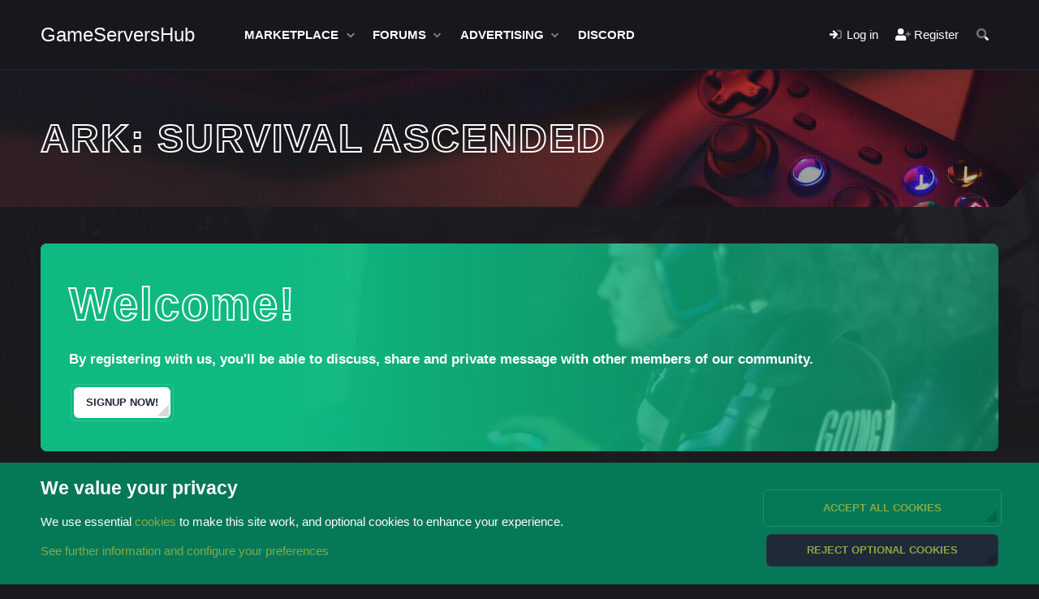

--- FILE ---
content_type: text/html; charset=utf-8
request_url: https://gameservershub.com/forums/resources/categories/ark-survival-ascended.109/
body_size: 25188
content:
<!DOCTYPE html>
<html id="XF" lang="en-US" dir="LTR"
	data-xf="2.3"
	data-app="public"
	
	
	data-template="xfrm_category_view"
	data-container-key="xfrmCategory-109"
	data-content-key="resource_category-109"
	data-logged-in="false"
	data-cookie-prefix="xf_"
	data-csrf="1769293484,aceffb36fcad0bbccf3d24085e409bba"
	class="has-no-js template-xfrm_category_view"
	 data-run-jobs="">
<head>
	
	
	

	<meta charset="utf-8" />
	<title>Ark: Survival Ascended | Game Servers Hub</title>
	<link rel="manifest" href="/forums/webmanifest.php">

	<meta http-equiv="X-UA-Compatible" content="IE=Edge" />
	<meta name="viewport" content="width=device-width, initial-scale=1, viewport-fit=cover">

	
		<meta name="theme-color" content="#047857" />
	

	<meta name="apple-mobile-web-app-title" content="GameServersHub">
	

	
		<link rel="canonical" href="https://gameservershub.com/forums/resources/categories/ark-survival-ascended.109/" />
	
		<link rel="next" href="/forums/resources/categories/ark-survival-ascended.109/?page=2" />
	

	
		
	
	
	<meta property="og:site_name" content="Game Servers Hub" />


	
	
		
	
	
	<meta property="og:type" content="website" />


	
	
		
	
	
	
		<meta property="og:title" content="Ark: Survival Ascended" />
		<meta property="twitter:title" content="Ark: Survival Ascended" />
	


	
	
	
		
	
	
	<meta property="og:url" content="https://gameservershub.com/forums/resources/categories/ark-survival-ascended.109/" />


	
	

	
	
	
	

	<link rel="stylesheet" href="/forums/css.php?css=public%3Anormalize.css%2Cpublic%3Afa.css%2Cpublic%3Acore.less%2Cpublic%3Aapp.less&amp;s=11&amp;l=1&amp;d=1762737508&amp;k=84af0d41efa2db508cd94ccbf16ddca28df44bf6" />
	
	
		<link rel="preconnect" href="https://fonts.gstatic.com">
		<style id="" media="all">/* cyrillic-ext */
@font-face {
  font-family: 'Inter';
  font-style: normal;
  font-weight: 400;
  font-display: swap;
  src: url(/fonts.gstatic.com/s/inter/v20/UcC73FwrK3iLTeHuS_nVMrMxCp50SjIa2JL7W0Q5n-wU.woff2) format('woff2');
  unicode-range: U+0460-052F, U+1C80-1C8A, U+20B4, U+2DE0-2DFF, U+A640-A69F, U+FE2E-FE2F;
}
/* cyrillic */
@font-face {
  font-family: 'Inter';
  font-style: normal;
  font-weight: 400;
  font-display: swap;
  src: url(/fonts.gstatic.com/s/inter/v20/UcC73FwrK3iLTeHuS_nVMrMxCp50SjIa0ZL7W0Q5n-wU.woff2) format('woff2');
  unicode-range: U+0301, U+0400-045F, U+0490-0491, U+04B0-04B1, U+2116;
}
/* greek-ext */
@font-face {
  font-family: 'Inter';
  font-style: normal;
  font-weight: 400;
  font-display: swap;
  src: url(/fonts.gstatic.com/s/inter/v20/UcC73FwrK3iLTeHuS_nVMrMxCp50SjIa2ZL7W0Q5n-wU.woff2) format('woff2');
  unicode-range: U+1F00-1FFF;
}
/* greek */
@font-face {
  font-family: 'Inter';
  font-style: normal;
  font-weight: 400;
  font-display: swap;
  src: url(/fonts.gstatic.com/s/inter/v20/UcC73FwrK3iLTeHuS_nVMrMxCp50SjIa1pL7W0Q5n-wU.woff2) format('woff2');
  unicode-range: U+0370-0377, U+037A-037F, U+0384-038A, U+038C, U+038E-03A1, U+03A3-03FF;
}
/* vietnamese */
@font-face {
  font-family: 'Inter';
  font-style: normal;
  font-weight: 400;
  font-display: swap;
  src: url(/fonts.gstatic.com/s/inter/v20/UcC73FwrK3iLTeHuS_nVMrMxCp50SjIa2pL7W0Q5n-wU.woff2) format('woff2');
  unicode-range: U+0102-0103, U+0110-0111, U+0128-0129, U+0168-0169, U+01A0-01A1, U+01AF-01B0, U+0300-0301, U+0303-0304, U+0308-0309, U+0323, U+0329, U+1EA0-1EF9, U+20AB;
}
/* latin-ext */
@font-face {
  font-family: 'Inter';
  font-style: normal;
  font-weight: 400;
  font-display: swap;
  src: url(/fonts.gstatic.com/s/inter/v20/UcC73FwrK3iLTeHuS_nVMrMxCp50SjIa25L7W0Q5n-wU.woff2) format('woff2');
  unicode-range: U+0100-02BA, U+02BD-02C5, U+02C7-02CC, U+02CE-02D7, U+02DD-02FF, U+0304, U+0308, U+0329, U+1D00-1DBF, U+1E00-1E9F, U+1EF2-1EFF, U+2020, U+20A0-20AB, U+20AD-20C0, U+2113, U+2C60-2C7F, U+A720-A7FF;
}
/* latin */
@font-face {
  font-family: 'Inter';
  font-style: normal;
  font-weight: 400;
  font-display: swap;
  src: url(/fonts.gstatic.com/s/inter/v20/UcC73FwrK3iLTeHuS_nVMrMxCp50SjIa1ZL7W0Q5nw.woff2) format('woff2');
  unicode-range: U+0000-00FF, U+0131, U+0152-0153, U+02BB-02BC, U+02C6, U+02DA, U+02DC, U+0304, U+0308, U+0329, U+2000-206F, U+20AC, U+2122, U+2191, U+2193, U+2212, U+2215, U+FEFF, U+FFFD;
}
/* cyrillic-ext */
@font-face {
  font-family: 'Inter';
  font-style: normal;
  font-weight: 500;
  font-display: swap;
  src: url(/fonts.gstatic.com/s/inter/v20/UcC73FwrK3iLTeHuS_nVMrMxCp50SjIa2JL7W0Q5n-wU.woff2) format('woff2');
  unicode-range: U+0460-052F, U+1C80-1C8A, U+20B4, U+2DE0-2DFF, U+A640-A69F, U+FE2E-FE2F;
}
/* cyrillic */
@font-face {
  font-family: 'Inter';
  font-style: normal;
  font-weight: 500;
  font-display: swap;
  src: url(/fonts.gstatic.com/s/inter/v20/UcC73FwrK3iLTeHuS_nVMrMxCp50SjIa0ZL7W0Q5n-wU.woff2) format('woff2');
  unicode-range: U+0301, U+0400-045F, U+0490-0491, U+04B0-04B1, U+2116;
}
/* greek-ext */
@font-face {
  font-family: 'Inter';
  font-style: normal;
  font-weight: 500;
  font-display: swap;
  src: url(/fonts.gstatic.com/s/inter/v20/UcC73FwrK3iLTeHuS_nVMrMxCp50SjIa2ZL7W0Q5n-wU.woff2) format('woff2');
  unicode-range: U+1F00-1FFF;
}
/* greek */
@font-face {
  font-family: 'Inter';
  font-style: normal;
  font-weight: 500;
  font-display: swap;
  src: url(/fonts.gstatic.com/s/inter/v20/UcC73FwrK3iLTeHuS_nVMrMxCp50SjIa1pL7W0Q5n-wU.woff2) format('woff2');
  unicode-range: U+0370-0377, U+037A-037F, U+0384-038A, U+038C, U+038E-03A1, U+03A3-03FF;
}
/* vietnamese */
@font-face {
  font-family: 'Inter';
  font-style: normal;
  font-weight: 500;
  font-display: swap;
  src: url(/fonts.gstatic.com/s/inter/v20/UcC73FwrK3iLTeHuS_nVMrMxCp50SjIa2pL7W0Q5n-wU.woff2) format('woff2');
  unicode-range: U+0102-0103, U+0110-0111, U+0128-0129, U+0168-0169, U+01A0-01A1, U+01AF-01B0, U+0300-0301, U+0303-0304, U+0308-0309, U+0323, U+0329, U+1EA0-1EF9, U+20AB;
}
/* latin-ext */
@font-face {
  font-family: 'Inter';
  font-style: normal;
  font-weight: 500;
  font-display: swap;
  src: url(/fonts.gstatic.com/s/inter/v20/UcC73FwrK3iLTeHuS_nVMrMxCp50SjIa25L7W0Q5n-wU.woff2) format('woff2');
  unicode-range: U+0100-02BA, U+02BD-02C5, U+02C7-02CC, U+02CE-02D7, U+02DD-02FF, U+0304, U+0308, U+0329, U+1D00-1DBF, U+1E00-1E9F, U+1EF2-1EFF, U+2020, U+20A0-20AB, U+20AD-20C0, U+2113, U+2C60-2C7F, U+A720-A7FF;
}
/* latin */
@font-face {
  font-family: 'Inter';
  font-style: normal;
  font-weight: 500;
  font-display: swap;
  src: url(/fonts.gstatic.com/s/inter/v20/UcC73FwrK3iLTeHuS_nVMrMxCp50SjIa1ZL7W0Q5nw.woff2) format('woff2');
  unicode-range: U+0000-00FF, U+0131, U+0152-0153, U+02BB-02BC, U+02C6, U+02DA, U+02DC, U+0304, U+0308, U+0329, U+2000-206F, U+20AC, U+2122, U+2191, U+2193, U+2212, U+2215, U+FEFF, U+FFFD;
}
/* cyrillic-ext */
@font-face {
  font-family: 'Inter';
  font-style: normal;
  font-weight: 600;
  font-display: swap;
  src: url(/fonts.gstatic.com/s/inter/v20/UcC73FwrK3iLTeHuS_nVMrMxCp50SjIa2JL7W0Q5n-wU.woff2) format('woff2');
  unicode-range: U+0460-052F, U+1C80-1C8A, U+20B4, U+2DE0-2DFF, U+A640-A69F, U+FE2E-FE2F;
}
/* cyrillic */
@font-face {
  font-family: 'Inter';
  font-style: normal;
  font-weight: 600;
  font-display: swap;
  src: url(/fonts.gstatic.com/s/inter/v20/UcC73FwrK3iLTeHuS_nVMrMxCp50SjIa0ZL7W0Q5n-wU.woff2) format('woff2');
  unicode-range: U+0301, U+0400-045F, U+0490-0491, U+04B0-04B1, U+2116;
}
/* greek-ext */
@font-face {
  font-family: 'Inter';
  font-style: normal;
  font-weight: 600;
  font-display: swap;
  src: url(/fonts.gstatic.com/s/inter/v20/UcC73FwrK3iLTeHuS_nVMrMxCp50SjIa2ZL7W0Q5n-wU.woff2) format('woff2');
  unicode-range: U+1F00-1FFF;
}
/* greek */
@font-face {
  font-family: 'Inter';
  font-style: normal;
  font-weight: 600;
  font-display: swap;
  src: url(/fonts.gstatic.com/s/inter/v20/UcC73FwrK3iLTeHuS_nVMrMxCp50SjIa1pL7W0Q5n-wU.woff2) format('woff2');
  unicode-range: U+0370-0377, U+037A-037F, U+0384-038A, U+038C, U+038E-03A1, U+03A3-03FF;
}
/* vietnamese */
@font-face {
  font-family: 'Inter';
  font-style: normal;
  font-weight: 600;
  font-display: swap;
  src: url(/fonts.gstatic.com/s/inter/v20/UcC73FwrK3iLTeHuS_nVMrMxCp50SjIa2pL7W0Q5n-wU.woff2) format('woff2');
  unicode-range: U+0102-0103, U+0110-0111, U+0128-0129, U+0168-0169, U+01A0-01A1, U+01AF-01B0, U+0300-0301, U+0303-0304, U+0308-0309, U+0323, U+0329, U+1EA0-1EF9, U+20AB;
}
/* latin-ext */
@font-face {
  font-family: 'Inter';
  font-style: normal;
  font-weight: 600;
  font-display: swap;
  src: url(/fonts.gstatic.com/s/inter/v20/UcC73FwrK3iLTeHuS_nVMrMxCp50SjIa25L7W0Q5n-wU.woff2) format('woff2');
  unicode-range: U+0100-02BA, U+02BD-02C5, U+02C7-02CC, U+02CE-02D7, U+02DD-02FF, U+0304, U+0308, U+0329, U+1D00-1DBF, U+1E00-1E9F, U+1EF2-1EFF, U+2020, U+20A0-20AB, U+20AD-20C0, U+2113, U+2C60-2C7F, U+A720-A7FF;
}
/* latin */
@font-face {
  font-family: 'Inter';
  font-style: normal;
  font-weight: 600;
  font-display: swap;
  src: url(/fonts.gstatic.com/s/inter/v20/UcC73FwrK3iLTeHuS_nVMrMxCp50SjIa1ZL7W0Q5nw.woff2) format('woff2');
  unicode-range: U+0000-00FF, U+0131, U+0152-0153, U+02BB-02BC, U+02C6, U+02DA, U+02DC, U+0304, U+0308, U+0329, U+2000-206F, U+20AC, U+2122, U+2191, U+2193, U+2212, U+2215, U+FEFF, U+FFFD;
}
/* cyrillic-ext */
@font-face {
  font-family: 'Inter';
  font-style: normal;
  font-weight: 700;
  font-display: swap;
  src: url(/fonts.gstatic.com/s/inter/v20/UcC73FwrK3iLTeHuS_nVMrMxCp50SjIa2JL7W0Q5n-wU.woff2) format('woff2');
  unicode-range: U+0460-052F, U+1C80-1C8A, U+20B4, U+2DE0-2DFF, U+A640-A69F, U+FE2E-FE2F;
}
/* cyrillic */
@font-face {
  font-family: 'Inter';
  font-style: normal;
  font-weight: 700;
  font-display: swap;
  src: url(/fonts.gstatic.com/s/inter/v20/UcC73FwrK3iLTeHuS_nVMrMxCp50SjIa0ZL7W0Q5n-wU.woff2) format('woff2');
  unicode-range: U+0301, U+0400-045F, U+0490-0491, U+04B0-04B1, U+2116;
}
/* greek-ext */
@font-face {
  font-family: 'Inter';
  font-style: normal;
  font-weight: 700;
  font-display: swap;
  src: url(/fonts.gstatic.com/s/inter/v20/UcC73FwrK3iLTeHuS_nVMrMxCp50SjIa2ZL7W0Q5n-wU.woff2) format('woff2');
  unicode-range: U+1F00-1FFF;
}
/* greek */
@font-face {
  font-family: 'Inter';
  font-style: normal;
  font-weight: 700;
  font-display: swap;
  src: url(/fonts.gstatic.com/s/inter/v20/UcC73FwrK3iLTeHuS_nVMrMxCp50SjIa1pL7W0Q5n-wU.woff2) format('woff2');
  unicode-range: U+0370-0377, U+037A-037F, U+0384-038A, U+038C, U+038E-03A1, U+03A3-03FF;
}
/* vietnamese */
@font-face {
  font-family: 'Inter';
  font-style: normal;
  font-weight: 700;
  font-display: swap;
  src: url(/fonts.gstatic.com/s/inter/v20/UcC73FwrK3iLTeHuS_nVMrMxCp50SjIa2pL7W0Q5n-wU.woff2) format('woff2');
  unicode-range: U+0102-0103, U+0110-0111, U+0128-0129, U+0168-0169, U+01A0-01A1, U+01AF-01B0, U+0300-0301, U+0303-0304, U+0308-0309, U+0323, U+0329, U+1EA0-1EF9, U+20AB;
}
/* latin-ext */
@font-face {
  font-family: 'Inter';
  font-style: normal;
  font-weight: 700;
  font-display: swap;
  src: url(/fonts.gstatic.com/s/inter/v20/UcC73FwrK3iLTeHuS_nVMrMxCp50SjIa25L7W0Q5n-wU.woff2) format('woff2');
  unicode-range: U+0100-02BA, U+02BD-02C5, U+02C7-02CC, U+02CE-02D7, U+02DD-02FF, U+0304, U+0308, U+0329, U+1D00-1DBF, U+1E00-1E9F, U+1EF2-1EFF, U+2020, U+20A0-20AB, U+20AD-20C0, U+2113, U+2C60-2C7F, U+A720-A7FF;
}
/* latin */
@font-face {
  font-family: 'Inter';
  font-style: normal;
  font-weight: 700;
  font-display: swap;
  src: url(/fonts.gstatic.com/s/inter/v20/UcC73FwrK3iLTeHuS_nVMrMxCp50SjIa1ZL7W0Q5nw.woff2) format('woff2');
  unicode-range: U+0000-00FF, U+0131, U+0152-0153, U+02BB-02BC, U+02C6, U+02DA, U+02DC, U+0304, U+0308, U+0329, U+2000-206F, U+20AC, U+2122, U+2191, U+2193, U+2212, U+2215, U+FEFF, U+FFFD;
}
</style>
	

	

<link rel="stylesheet" href="/forums/css.php?css=public%3ACMTV_Badges.less%2Cpublic%3Acarousel.less%2Cpublic%3Anotices.less%2Cpublic%3Arating_stars.less%2Cpublic%3Asiropu_ads_manager_ad.less%2Cpublic%3Astructured_list.less%2Cpublic%3Ath_unco_user_name_style_cache.less%2Cpublic%3Axfrm.less%2Cpublic%3Aextra.less&amp;s=11&amp;l=1&amp;d=1762737508&amp;k=31e91ff93fc75946be5c7b03cdc058ce78816b00" />


	
		<script src="/forums/js/xf/preamble.min.js?_v=fc312481"></script>
	

	
	<script src="/forums/js/vendor/vendor-compiled.js?_v=fc312481" defer></script>
	<script src="/forums/js/xf/core-compiled.js?_v=fc312481" defer></script>

	<script>
	XF.samViewCountMethod = "view";
	XF.samServerTime = 1769293484;
	XF.samItem = ".samItem";
	XF.samCodeUnit = ".samCodeUnit";
	XF.samBannerUnit = ".samBannerUnit";
</script>

	<script src="https://cdnjs.cloudflare.com/ajax/libs/Swiper/11.0.5/swiper-bundle.min.js"></script>
	<script>
	window.addEventListener('DOMContentLoaded', () => {
		var options = {
			pagination: {
				el: '.swiper-pagination',
				clickable: true
			},
			navigation: {
				nextEl: '.swiper-button-next',
				prevEl: '.swiper-button-prev'
			},
			autoplay: {
				delay: 2000,
				disableOnInteraction: false
			},
			on: {
				init: function() {
					const unit = this.wrapperEl;
					const imgDataSrc = unit.querySelector(XF.samItem + ' img[data-src]');
					XF.trigger(imgDataSrc, 'loadImage');
					const slideActive = unit.querySelector('.swiper-slide-active');
					XF.trigger(slideActive, 'adViewCarousel');
				},
				slideChangeTransitionEnd: function() {
					const activeSlide = this.wrapperEl.querySelector('.swiper-slide-active');
					XF.trigger(activeSlide, 'adViewCarousel');
				}
			}
		}
		document.querySelectorAll('.sam-swiper-container').forEach(item => {
			XF.extendObject(options, JSON.parse(item.dataset.options));
			var id = item.dataset.id;
			var swiper = [];
			swiper[id] = new Swiper('.sam-swiper-container[data-id="' + id + '"]', options);
			XF.on(item, 'mouseover', () => {
				swiper[id].autoplay.stop();
			});
			XF.on(item, 'mouseout', () => {
				swiper[id].autoplay.start();
			});
		});
	});
	</script>


	<script>
		window.addEventListener('DOMContentLoaded', () => {
			const adBlockAction = "backup";
			const supportUsTitle = "Please support us";
			const supportUsMessage = "Please support us by disabling AdBlocker on our website.";
			const supportRedirectUrl = "";
			const adBlockNotice = {
				element: '.p-body-content',
				method: 'prepend',
				content: "",
				interval: 0,
				views: 0
			};
			function hasContentHeight(ad) {
				if (ad.querySelector('[data-xf-init="sam-lazy"]')) {
					return true;
				}
				const adminActions = ad.querySelector('.samAdminActions');
				const ignoreContent = ad.querySelector('.samIgnoreContent');
				const adsenseUnit = ad.querySelector('ins.adsbygoogle');
				const googleTagUnit = ad.querySelector('[id^="div-gpt-ad"]');
				let ignoredHeight = 0;
				if (adminActions) {
					ignoredHeight += adminActions.height();
				}
				if (ignoreContent) {
					ignoredHeight += ignoreContent.height();
				}
				if (adsenseUnit) {
					if (adsenseUnit[0].attributes['data-adsbygoogle-status'] === undefined) {
						return false;
					} else if (adsenseUnit.style.display == 'none') {
						return true;
					}
				} else if (googleTagUnit) {
					if (googleTagUnit.style.minHeight == '1px') {
						return false;
					}
				}
				return (ad.innerHeight - ignoredHeight) > 0;
			}
			function initDetection() {
				 document.querySelector('body').append(XF.createElementFromString('<div class="banner_728x90 ad-banner" />'));
				 const adUnits = document.querySelectorAll(XF.samCodeUnit + ' ' + XF.samItem + ':not(.samLazyLoading)' + ',' + XF.samBannerUnit + ' ' + XF.samItem + ':not(.samLazyLoading)');
				 if (adUnits.length && (document.querySelector('.banner_728x90.ad-banner').style.display != '' || XF.samCoreLoaded === undefined)) {
					  if (adBlockAction == 'backup' || adBlockAction == 'message') {
						   adUnits.forEach(item => {
								if (!(hasContentHeight(item) && item.querySelector('a img[data-src]'))) {
									 if (adBlockAction == 'backup') {
										  var backup = item.querySelector('.samBackup');
										  if (backup) {
											   const bkpImg = backup.querySelectorAll('img');
											  if (bkpImg.length) {
												  bkpImg.forEach(img => {
														img.setAttribute('src', img.dataset.src);
												  });
											  }
											  backup.style.display = 'block';
										  }
									 } else {
										const supportUs = XF.createElementFromString('<div class="samSupportUs">' + supportUsMessage + '</div>');
										item.prepend(supportUs);
									 }
								}
						   });
					  } else {
						   let adsBlocked = 0;
						   adUnits.forEach(item => {
								if (!hasContentHeight(item)) {
									 adsBlocked += 1;
								};
						   });
						   	let canDisplayNotice = true;
						  	const pageViewCount = 0;
						  	if (adBlockNotice.views && adBlockNotice.views > pageViewCount) {
								canDisplayNotice = false;
							}
						   if (adsBlocked && canDisplayNotice) {
							   if (adBlockAction == 'notice') {
								   const dismissCookieTime = adBlockNotice.interval ? XF.Cookie.get('sam_notice_dismiss') : false;
								   if (dismissCookieTime && (Math.floor(Date.now() / 1000) - dismissCookieTime <= (adBlockNotice.interval * 60))) {
										return;
								   }
								   let content = supportUsMessage;
								   if (adBlockNotice.content) {
									   content = adBlockNotice.content;
								   }
								   const notice = XF.createElementFromString('<div id="samNotice"><a role="button" id="samDismiss">×</a><span>' + content + '</span></div>');
								   const container = document.querySelector(adBlockNotice.element);
								   if (adBlockNotice.method == 'prepend') {
									   container.prepend(notice);
								   } else {
									   container.append(notice);
								   }
								   notice.style.display = 'block';
								   document.querySelector('body').classList.add('samAdBlockDetected');
							   } else {
								   const pUrl = window.location.href;
								   const rUrl = supportRedirectUrl;
								   if (rUrl && pUrl.indexOf(rUrl) === -1) {
									   window.location.href = rUrl;
									   return;
								   }
								   XF.showOverlay(XF.getOverlayHtml({title: supportUsTitle, dismissible: false, html: '<div class="blockMessage">' + supportUsMessage + '</div>'}), {backdropClose: false, keyboard: false, escapeClose: false, className: 'samSupportUsOverlay'});
								   document.querySelector('head').append('<style>::-webkit-scrollbar{display: none;}</style>');
								   const overlay = document.querySelector('.samSupportUsOverlay');
								   overlay.style.backgroundColor = 'black';
								   overlay.style.display = 'block';
							   }
						   }
					  }
				 }
			}
			initDetection();
			const dismiss = document.getElementById('samDismiss');
			if (dismiss) {
				XF.on(dismiss, 'click', () => {
					dismiss.closest('#samNotice').style.display = 'none';
					document.querySelector('body').classList.remove('samAdBlockDetected');
					XF.Cookie.set('sam_notice_dismiss', Math.floor(Date.now() / 1000));
				});
			}
		});
	</script>

<script>
	window.addEventListener('DOMContentLoaded', () => {
		var bkp = document.querySelectorAll('div[data-ba]');
		if (bkp) {
			bkp.forEach(item => {
				var ad = item;
				if (ad.querySelector('ins.adsbygoogle').style.display == 'none') {
					 XF.ajax('GET', XF.canonicalizeUrl('index.php?sam-item/' + ad.dataset.ba + '/get-backup'), {}, data => {
						 if (data.backup) {
							 ad.html(data.backup);
						 }
					 }, { skipDefault: true, global: false});
				}
			});
		}
		const advHere = document.querySelectorAll('.samAdvertiseHereLink');
		if (advHere) {
			advHere.forEach(item => {
				var unit = item.parentNode;
				if (unit.classList.contains('samCustomSize')) {
					unit.style.marginBottom = 20;
				}
			});
		}
		const ff = document.querySelectorAll('div[data-position="footer_fixed"] > div[data-cv="true"]');
		if (ff) {
			ff.forEach(item => {
				XF.trigger(item, 'adView');
			});
		}
	});
</script>
	
	

		
			
		

		
	



	<script>
		window.addEventListener('DOMContentLoaded', function() {
			XF.extendObject(true, XF.config, {
				// 
				userId: 0,
				enablePush: true,
				pushAppServerKey: 'BKOGoW1fnQ7D5PtxD6R4whGdpW7_GZJJZhQuTYXhGd-cfWpogOTYjNy3BtKJ-_8gxVJ2BvasI1Mq64sjagAUwHo',
				url: {
					fullBase: 'https://gameservershub.com/forums/',
					basePath: '/forums/',
					css: '/forums/css.php?css=__SENTINEL__&s=11&l=1&d=1762737508',
					js: '/forums/js/__SENTINEL__?_v=fc312481',
					icon: '/forums/data/local/icons/__VARIANT__.svg?v=1762737508#__NAME__',
					iconInline: '/forums/styles/fa/__VARIANT__/__NAME__.svg?v=5.15.3',
					keepAlive: '/forums/login/keep-alive'
				},
				cookie: {
					path: '/',
					domain: '',
					prefix: 'xf_',
					secure: true,
					consentMode: 'advanced',
					consented: []
				},
				cacheKey: 'f3ed7234243583f554e27d349fe769c5',
				csrf: '1769293484,aceffb36fcad0bbccf3d24085e409bba',
				js: {"\/forums\/js\/xf\/carousel-compiled.js?_v=fc312481":true,"\/forums\/js\/xf\/carousel.min.js?_v=fc312481":true,"\/forums\/js\/themehouse\/reactplus\/defaultReaction.min.js?_v=fc312481":true,"\/forums\/js\/themehouse\/reactplus\/hiddenContent.min.js?_v=fc312481":true,"\/forums\/js\/siropu\/am\/core.min.js?_v=fc312481":true},
				fullJs: false,
				css: {"public:CMTV_Badges.less":true,"public:carousel.less":true,"public:notices.less":true,"public:rating_stars.less":true,"public:siropu_ads_manager_ad.less":true,"public:structured_list.less":true,"public:th_unco_user_name_style_cache.less":true,"public:xfrm.less":true,"public:extra.less":true},
				time: {
					now: 1769293484,
					today: 1769234400,
					todayDow: 6,
					tomorrow: 1769320800,
					yesterday: 1769148000,
					week: 1768716000,
					month: 1767247200,
					year: 1767247200
				},
				style: {
					light: '',
					dark: '',
					defaultColorScheme: 'dark'
				},
				borderSizeFeature: '3px',
				fontAwesomeWeight: 'r',
				enableRtnProtect: true,
				
				enableFormSubmitSticky: true,
				imageOptimization: '0',
				imageOptimizationQuality: 0.85,
				uploadMaxFilesize: 536870912,
				uploadMaxWidth: 0,
				uploadMaxHeight: 0,
				allowedVideoExtensions: ["m4v","mov","mp4","mp4v","mpeg","mpg","ogv","webm"],
				allowedAudioExtensions: ["mp3","opus","ogg","wav"],
				shortcodeToEmoji: true,
				visitorCounts: {
					conversations_unread: '0',
					alerts_unviewed: '0',
					total_unread: '0',
					title_count: true,
					icon_indicator: true
				},
				jsMt: {"xf\/action.js":"351b3eb3","xf\/embed.js":"3b0f3c17","xf\/form.js":"351b3eb3","xf\/structure.js":"351b3eb3","xf\/tooltip.js":"351b3eb3"},
				jsState: {},
				publicMetadataLogoUrl: '',
				publicPushBadgeUrl: 'https://gameservershub.com/forums/styles/default/xenforo/bell.png'
			});

			XF.extendObject(XF.phrases, {
				// 
				date_x_at_time_y:     "{date} at {time}",
				day_x_at_time_y:      "{day} at {time}",
				yesterday_at_x:       "Yesterday at {time}",
				x_minutes_ago:        "{minutes} minutes ago",
				one_minute_ago:       "1 minute ago",
				a_moment_ago:         "A moment ago",
				today_at_x:           "Today at {time}",
				in_a_moment:          "In a moment",
				in_a_minute:          "In a minute",
				in_x_minutes:         "In {minutes} minutes",
				later_today_at_x:     "Later today at {time}",
				tomorrow_at_x:        "Tomorrow at {time}",
				short_date_x_minutes: "{minutes}m",
				short_date_x_hours:   "{hours}h",
				short_date_x_days:    "{days}d",

				day0: "Sunday",
				day1: "Monday",
				day2: "Tuesday",
				day3: "Wednesday",
				day4: "Thursday",
				day5: "Friday",
				day6: "Saturday",

				dayShort0: "Sun",
				dayShort1: "Mon",
				dayShort2: "Tue",
				dayShort3: "Wed",
				dayShort4: "Thu",
				dayShort5: "Fri",
				dayShort6: "Sat",

				month0: "January",
				month1: "February",
				month2: "March",
				month3: "April",
				month4: "May",
				month5: "June",
				month6: "July",
				month7: "August",
				month8: "September",
				month9: "October",
				month10: "November",
				month11: "December",

				active_user_changed_reload_page: "The active user has changed. Reload the page for the latest version.",
				server_did_not_respond_in_time_try_again: "The server did not respond in time. Please try again.",
				oops_we_ran_into_some_problems: "Oops! We ran into some problems.",
				oops_we_ran_into_some_problems_more_details_console: "Oops! We ran into some problems. Please try again later. More error details may be in the browser console.",
				file_too_large_to_upload: "The file is too large to be uploaded.",
				uploaded_file_is_too_large_for_server_to_process: "The uploaded file is too large for the server to process.",
				files_being_uploaded_are_you_sure: "Files are still being uploaded. Are you sure you want to submit this form?",
				attach: "Attach files",
				rich_text_box: "Rich text box",
				close: "Close",
				link_copied_to_clipboard: "Link copied to clipboard.",
				text_copied_to_clipboard: "Text copied to clipboard.",
				loading: "Loading…",
				you_have_exceeded_maximum_number_of_selectable_items: "You have exceeded the maximum number of selectable items.",

				processing: "Processing",
				'processing...': "Processing…",

				showing_x_of_y_items: "Showing {count} of {total} items",
				showing_all_items: "Showing all items",
				no_items_to_display: "No items to display",

				number_button_up: "Increase",
				number_button_down: "Decrease",

				push_enable_notification_title: "Push notifications enabled successfully at Game Servers Hub",
				push_enable_notification_body: "Thank you for enabling push notifications!",

				pull_down_to_refresh: "Pull down to refresh",
				release_to_refresh: "Release to refresh",
				refreshing: "Refreshing…"
			,
			"svStandardLib_time.day": "{count} day",
			"svStandardLib_time.days": "{count} days",
			"svStandardLib_time.hour": "{count} hour",
			"svStandardLib_time.hours": "{count} hours",
			"svStandardLib_time.minute": "{count} minutes",
			"svStandardLib_time.minutes": "{count} minutes",
			"svStandardLib_time.month": "{count} month",
			"svStandardLib_time.months": "{count} months",
			"svStandardLib_time.second": "{count} second",
			"svStandardLib_time.seconds": "{count} seconds",
			"svStandardLib_time.week": "time.week",
			"svStandardLib_time.weeks": "{count} weeks",
			"svStandardLib_time.year": "{count} year",
			"svStandardLib_time.years": "{count} years"

		});
		});
	</script>

	<script src="/forums/js/xf/carousel-compiled.js?_v=fc312481" defer></script>
<script src="/forums/js/xf/carousel.min.js?_v=fc312481" defer></script>
<script src="/forums/js/themehouse/reactplus/defaultReaction.min.js?_v=fc312481" defer></script>
<script src="/forums/js/themehouse/reactplus/hiddenContent.min.js?_v=fc312481" defer></script>
<script src="/forums/js/siropu/am/core.min.js?_v=fc312481" defer></script>
<script>
window.addEventListener('DOMContentLoaded', () =>
{

		XF.extendObject(XF.phrases, {
			next_slide: "Next slide",
			previous_slide: "Previous slide",
			go_to_slide_x: "Go to slide #%d"
		});
	
})
</script>
<script>
window.addEventListener('DOMContentLoaded', () =>
{

        jQuery.extend(XF.phrases, {
            th_reactplus_loading_reactions: 'Loading reactions…'
        });
    
})
</script>


    
        
    

	

    

	<script class="js-thReactMenu" type="text/template">
		<div class="menu menu--emoji" data-menu="menu" aria-hidden="true"
			 data-href="#"
			 data-load-target=".js-xfSmilieMenuBody">
			<div class="menu-content">
				<div class="js-xfSmilieMenuBody">
					<div class="menu-row">Loading…</div>
				</div>
			</div>
		</div>
	</script>



	

	

	

		
			
		

		
	


	<link rel="stylesheet" href="https://cdnjs.cloudflare.com/ajax/libs/Swiper/11.0.5/swiper-bundle.min.css">

</head>
<body data-template="xfrm_category_view">

	

		
			
		

		
	


	

		
			
		

		
	


<div class="p-pageWrapper" id="top">


	

	
	

	
		<div class="p-navSticky p-navSticky--primary " data-xf-init="sticky-header">
			
		<nav class="p-nav">
			<div class="p-nav-inner">
				<button type="button" class="button button--plain p-nav-menuTrigger" data-xf-click="off-canvas" data-menu=".js-headerOffCanvasMenu" tabindex="0" aria-label="Menu"><span class="button-text">
					<i aria-hidden="true"></i>
				</span></button>

				
					<div class="p-header-logo p-header-logo--text">
						<a href="https://gameservershub.com">
							GameServersHub
						</a>
					</div>
				

				<div class="p-nav-scroller hScroller" data-xf-init="h-scroller" data-auto-scroll=".p-navEl.is-selected">
					<div class="hScroller-scroll">
						<ul class="p-nav-list js-offCanvasNavSource">
						
							<li>
								
	<div class="p-navEl " data-has-children="true">
	

		
	
	<a href="/forums/resources/"
	class="p-navEl-link p-navEl-link--splitMenu "
	
	
	data-nav-id="xfrmUpdated">Marketplace</a>


		<a data-xf-key="1"
			data-xf-click="menu"
			data-menu-pos-ref="< .p-navEl"
			class="p-navEl-splitTrigger"
			role="button"
			tabindex="0"
			aria-label="Toggle expanded"
			aria-expanded="false"
			aria-haspopup="true"></a>

		
	
		<div class="menu menu--structural" data-menu="menu" aria-hidden="true">
			<div class="menu-content">
				
					
	
	
	<a href="https://gameservershub.com/forums/threads/faq.19/"
	class="menu-linkRow u-indentDepth0 js-offCanvasCopy "
	
	
	data-nav-id="faq">Frequently Asked Questions</a>

	

				
					
	
	
	<a href="/forums/donate/"
	class="menu-linkRow u-indentDepth0 js-offCanvasCopy "
	
	
	data-nav-id="th_donate">Donate</a>

	

				
			</div>
		</div>
	
	</div>

							</li>
						
							<li>
								
	<div class="p-navEl " data-has-children="true">
	

		
	
	<a href="/forums/"
	class="p-navEl-link p-navEl-link--splitMenu "
	
	
	data-nav-id="forums">Forums</a>


		<a data-xf-key="2"
			data-xf-click="menu"
			data-menu-pos-ref="< .p-navEl"
			class="p-navEl-splitTrigger"
			role="button"
			tabindex="0"
			aria-label="Toggle expanded"
			aria-expanded="false"
			aria-haspopup="true"></a>

		
	
		<div class="menu menu--structural" data-menu="menu" aria-hidden="true">
			<div class="menu-content">
				
					
	
	
	<a href="/forums/whats-new/posts/"
	class="menu-linkRow u-indentDepth0 js-offCanvasCopy "
	
	
	data-nav-id="newPosts">New posts</a>

	

				
					
	
	
	<a href="/forums/whats-new/"
	class="menu-linkRow u-indentDepth0 js-offCanvasCopy "
	
	
	data-nav-id="whatsNew">What's new</a>

	
		
			
	
	
	<a href="/forums/featured/"
	class="menu-linkRow u-indentDepth1 js-offCanvasCopy "
	
	
	data-nav-id="featured">Featured content</a>

	

		
			
	
	
	<a href="/forums/whats-new/posts/"
	class="menu-linkRow u-indentDepth1 js-offCanvasCopy "
	 rel="nofollow"
	
	data-nav-id="whatsNewPosts">New posts</a>

	

		
			
	
	
	<a href="/forums/whats-new/resources/"
	class="menu-linkRow u-indentDepth1 js-offCanvasCopy "
	 rel="nofollow"
	
	data-nav-id="xfrmNewResources">New resources</a>

	

		
			
	
	
	<a href="/forums/whats-new/profile-posts/"
	class="menu-linkRow u-indentDepth1 js-offCanvasCopy "
	 rel="nofollow"
	
	data-nav-id="whatsNewProfilePosts">New profile posts</a>

	

		
			
	
	
	<a href="/forums/whats-new/latest-activity"
	class="menu-linkRow u-indentDepth1 js-offCanvasCopy "
	 rel="nofollow"
	
	data-nav-id="latestActivity">Latest activity</a>

	

		
		
			<hr class="menu-separator" />
		
	

				
					
	
	
	<a href="/forums/search/?type=post"
	class="menu-linkRow u-indentDepth0 js-offCanvasCopy "
	
	
	data-nav-id="searchForums">Search forums</a>

	

				
					
	
	
	<a href="https://forms.gle/mtZzXzqB2RAK29737"
	class="menu-linkRow u-indentDepth0 js-offCanvasCopy "
	
	
	data-nav-id="apps">Staff Applications</a>

	

				
			</div>
		</div>
	
	</div>

							</li>
						
							<li>
								
	<div class="p-navEl " data-has-children="true">
	

		
	
	<a href="/forums/ads"
	class="p-navEl-link p-navEl-link--splitMenu "
	
	
	data-nav-id="advertising">Advertising</a>


		<a data-xf-key="3"
			data-xf-click="menu"
			data-menu-pos-ref="< .p-navEl"
			class="p-navEl-splitTrigger"
			role="button"
			tabindex="0"
			aria-label="Toggle expanded"
			aria-expanded="false"
			aria-haspopup="true"></a>

		
	
		<div class="menu menu--structural" data-menu="menu" aria-hidden="true">
			<div class="menu-content">
				
					
	
	
	<a href="https://gameservershub.com/forums/ads"
	class="menu-linkRow u-indentDepth0 js-offCanvasCopy "
	
	
	data-nav-id="Overview">Overview</a>

	

				
					
	
	
	<a href="https://gameservershub.com/forums/ads/ads/"
	class="menu-linkRow u-indentDepth0 js-offCanvasCopy "
	
	
	data-nav-id="ads">Your Ads</a>

	

				
					
	
	
	<a href="https://gameservershub.com/forums/ads/packages/"
	class="menu-linkRow u-indentDepth0 js-offCanvasCopy "
	
	
	data-nav-id="create">Create an ad</a>

	

				
			</div>
		</div>
	
	</div>

							</li>
						
							<li>
								
	<div class="p-navEl " >
	

		
	
	<a href="https://discord.gg/gsh"
	class="p-navEl-link "
	
	data-xf-key="4"
	data-nav-id="discord_nav_id">Discord</a>


		

		
	
	</div>

							</li>
						
						</ul>
					</div>
				</div>

				<div class="p-nav-opposite">
					<div class="p-navgroup p-account p-navgroup--guest">
						
							
								<a href="/forums/login/" class="p-navgroup-link p-navgroup-link--iconic p-navgroup-link--logIn"
									data-xf-click="overlay" data-follow-redirects="on">
									<i aria-hidden="true"></i>
									<span class="p-navgroup-linkText">Log in</span>
								</a>
							
							<div class="menu menu--structural menu--medium" data-menu="menu" data-nav-id="userLogin" aria-hidden="true" data-href="/forums/login/"></div>
							
								<a href="/forums/register/" class="p-navgroup-link p-navgroup-link--iconic p-navgroup-link--register"
									data-xf-click="overlay" data-follow-redirects="on">
									<i aria-hidden="true"></i>
									<span class="p-navgroup-linkText">Register</span>
								</a>
							
						
					</div>

					<div class="p-navgroup p-discovery">
						<a href="/forums/whats-new/"
							class="p-navgroup-link p-navgroup-link--iconic p-navgroup-link--whatsnew"
							aria-label="What&#039;s new"
							title="What&#039;s new">
							<i aria-hidden="true"></i>
							<span class="p-navgroup-linkText">What's new</span>
						</a>

						
							<a href="/forums/search/"
								class="p-navgroup-link p-navgroup-link--iconic p-navgroup-link--search"
								data-xf-click="menu"
								data-xf-key="/"
								aria-label="Search"
								aria-expanded="false"
								aria-haspopup="true"
								title="Search">
								<i aria-hidden="true"></i>
								<span class="p-navgroup-linkText">Search</span>
							</a>
							<div class="menu menu--structural menu--wide" data-menu="menu" aria-hidden="true">
								<form action="/forums/search/search" method="post"
									class="menu-content"
									data-xf-init="quick-search">

									<h3 class="menu-header">Search</h3>
									
									<div class="menu-row">
										
											<div class="inputGroup inputGroup--joined">
												<input type="text" class="input" name="keywords" data-acurl="/forums/search/auto-complete" placeholder="Search…" aria-label="Search" data-menu-autofocus="true" />
												
			<select name="constraints" class="js-quickSearch-constraint input" aria-label="Search within">
				<option value="">Everywhere</option>
<option value="{&quot;search_type&quot;:&quot;resource&quot;}">Resources</option>
<option value="{&quot;search_type&quot;:&quot;resource&quot;,&quot;c&quot;:{&quot;categories&quot;:[109],&quot;child_categories&quot;:1}}">This category</option>

			</select>
		
											</div>
										
									</div>

									
									<div class="menu-row">
										<label class="iconic"><input type="checkbox"  name="c[title_only]" value="1" /><i aria-hidden="true"></i><span class="iconic-label">Search titles only</span></label>

									</div>
									
									<div class="menu-row">
										<div class="inputGroup">
											<span class="inputGroup-text" id="ctrl_search_menu_by_member">By:</span>
											<input type="text" class="input" name="c[users]" data-xf-init="auto-complete" placeholder="Member" aria-labelledby="ctrl_search_menu_by_member" />
										</div>
									</div>
									
<div class="menu-footer">
									<span class="menu-footer-controls">
										<button type="submit" class="button button--icon button--icon--search button--primary"><i class="fa--xf far fa-search "><svg xmlns="http://www.w3.org/2000/svg" role="img" aria-hidden="true" ><use href="/forums/data/local/icons/regular.svg?v=1762737508#search"></use></svg></i><span class="button-text">Search</span></button>
										<button type="submit" class="button " name="from_search_menu"><span class="button-text">Advanced search…</span></button>
									</span>
									</div>

									<input type="hidden" name="_xfToken" value="1769293484,aceffb36fcad0bbccf3d24085e409bba" />
								</form>
							</div>
						
					</div>
				</div>
			</div>

			
	

		
			
		

		
	


		</nav>
	
		</div>
		
		
			<div class="p-sectionLinks">
				<div class="p-sectionLinks-inner hScroller" data-xf-init="h-scroller">
					<div class="hScroller-scroll">
						<ul class="p-sectionLinks-list">
						
							<li>
								
	<div class="p-navEl " >
	

		
	
	<a href="/forums/whats-new/latest-activity"
	class="p-navEl-link "
	
	data-xf-key="alt+1"
	data-nav-id="defaultLatestActivity">Latest activity</a>


		

		
	
	</div>

							</li>
						
							<li>
								
	<div class="p-navEl " >
	

		
	
	<a href="/forums/account/upgrades/"
	class="p-navEl-link "
	
	data-xf-key="alt+2"
	data-nav-id="thMonetize_accountUpgrades">Account upgrades</a>


		

		
	
	</div>

							</li>
						
							<li>
								
	<div class="p-navEl " >
	

		
	
	<a href="/forums/register/"
	class="p-navEl-link "
	
	data-xf-key="alt+3"
	data-nav-id="defaultRegister">Register</a>


		

		
	
	</div>

							</li>
						
						</ul>
					</div>
				</div>
			</div>
		
	
	

	<div class="offCanvasMenu offCanvasMenu--nav js-headerOffCanvasMenu" data-menu="menu" aria-hidden="true" data-ocm-builder="navigation">
		<div class="offCanvasMenu-backdrop" data-menu-close="true"></div>
		<div class="offCanvasMenu-content">
			<div class="offCanvasMenu-header">
				Menu
				<a class="offCanvasMenu-closer" data-menu-close="true" role="button" tabindex="0" aria-label="Close"></a>
			</div>
			
				<div class="p-offCanvasRegisterLink">
					<div class="offCanvasMenu-linkHolder">
						<a href="/forums/login/" class="offCanvasMenu-link" data-xf-click="overlay" data-menu-close="true">
							Log in
						</a>
					</div>
					<hr class="offCanvasMenu-separator" />
					
						<div class="offCanvasMenu-linkHolder">
							<a href="/forums/register/" class="offCanvasMenu-link" data-xf-click="overlay" data-menu-close="true">
								Register
							</a>
						</div>
						<hr class="offCanvasMenu-separator" />
					
				</div>
			
			<div class="js-offCanvasNavTarget"></div>
			<div class="offCanvasMenu-installBanner js-installPromptContainer" style="display: none;" data-xf-init="install-prompt">
				<div class="offCanvasMenu-installBanner-header">Install the app</div>
				<button type="button" class="button js-installPromptButton"><span class="button-text">Install</span></button>
				<template class="js-installTemplateIOS">
					<div class="js-installTemplateContent">
						<div class="overlay-title">How to install the app on iOS</div>
						<div class="block-body">
							<div class="block-row">
								<p>
									Follow along with the video below to see how to install our site as a web app on your home screen.
								</p>
								<p style="text-align: center">
									<video src="/forums/styles/default/xenforo/add_to_home.mp4"
										width="280" height="480" autoplay loop muted playsinline></video>
								</p>
								<p>
									<small><strong>Note:</strong> This feature may not be available in some browsers.</small>
								</p>
							</div>
						</div>
					</div>
				</template>
			</div>
		</div>
	</div>

	<div class="p-body">
		
	<div class="p-body-header">

			
	<div class="p-body-header-inner">

				
					
						
							<div class="p-title ">
							
								
									<h1 class="p-title-value">Ark: Survival Ascended</h1>
								
								
							
							</div>
						

						
					
				
			</div>
		</div>

		<div class="p-body-inner">
			<!--XF:EXTRA_OUTPUT-->
		

		




			
				
					<div class="p-guest--message">
						<div class="p-guest--message-content">
							<h1>Welcome!</h1>
<p>By registering with us, you'll be able to discuss, share and private message with other members of our community.</p>
<a href="index.php?register" class="button button--icon button--icon--write"><span class="button-text">
SignUp Now!
</span></a>
						</div>
					</div>
					
			

			
				
	
		
		

		<ul class="notices notices--block  js-notices"
			data-xf-init="notices"
			data-type="block"
			data-scroll-interval="6">

			
				
	<li class="notice js-notice notice--primary notice--hasImage"
		data-notice-id="1"
		data-delay-duration="0"
		data-display-duration="0"
		data-auto-dismiss=""
		data-visibility="">

		
			<div class="notice-image"><span class="avatar avatar--s avatar--default avatar--default--text" data-user-id="0">
			<span class="avatar-u0-s"></span> 
		</span></div>
		
		<div class="notice-content">
			
			<h1>Public Service Announcement</h1>

<p><span style="color: #D8B4FE;">Hey Guest</span>, I’ve got some exciting news to share! 🎉</p>

<p>Starting this <b>December</b>, I’ll be <b>moving the entire GameServersHub website away from WordPress and rebuilding it in Next.js</b>!
This upgrade will bring <span style="color: #D8B4FE;">incredibly faster speeds, smoother performance, and a modern user experience</span> that sets the stage for everything coming next.</p>

<p>In <b>2026</b>, GameServersHub will be entering a new era. I’ll be <u>revamping the entire platform from the ground up</u> and launching a <b>brand-new, fully modernized marketplace</b>.
It’ll feature a cleaner design, improved functionality, and better tools for both creators and server owners.</p>

<p>On top of that, development has already started on the <b>GameServerListing project</b> at 
<a href="https://gsl-six.vercel.app/" target="_blank">https://gsl-six.vercel.app/</a>, which is 
<span style="color: #D8B4FE;">expected to launch in early Q1 2026</span>. This new system will make discovering and managing servers easier than ever before.</p>

<hr>

<p>👉 <b>Stay in the loop!</b><br>
Join our Discord for behind-the-scenes updates, early previews, and community discussions.</p>

<p>
  <a href="https://discord.gg/gsh" target="_blank">
    <b><span style="color: #F59E0B;">» Click here to join our Discord! «</span></b>
  </a>
</p>

<p><small>~ <a href="https://gameservershub.com/forums/members/gameservershub.1/" target="_blank">MrOwlSky</a></small></p>
		</div>
	</li>

			
		</ul>
	

			

			

			
	<noscript class="js-jsWarning"><div class="blockMessage blockMessage--important blockMessage--iconic u-noJsOnly">JavaScript is disabled. For a better experience, please enable JavaScript in your browser before proceeding.</div></noscript>

			
	<div class="blockMessage blockMessage--important blockMessage--iconic js-browserWarning" style="display: none">You are using an out of date browser. It  may not display this or other websites correctly.<br />You should upgrade or use an <a href="https://www.google.com/chrome/" target="_blank" rel="noopener">alternative browser</a>.</div>


			
	

		
			
		

		
	



			<div class="p-breadcrumbs--container">
				
	

				
			</div>

			
	

		
			
		

		
	



			<div class="p-body-main  p-body-main--withSideNav is-active">
				
					<div class="p-body-sideNav">
						<div class="p-body-sideNavTrigger">
							<button type="button" class="button button--link" data-xf-click="off-canvas" data-menu="#js-SideNavOcm"><span class="button-text">
								Categories
							</span></button>
						</div>
						<div class="p-body-sideNavInner" data-ocm-class="offCanvasMenu offCanvasMenu--blocks" id="js-SideNavOcm" data-ocm-builder="sideNav">
							<div data-ocm-class="offCanvasMenu-backdrop" data-menu-close="true"></div>
							<div data-ocm-class="offCanvasMenu-content">
								<div class="p-body-sideNavContent">
									
	

		
			
		

		
	


									
										<div class="block">
		<div class="block-container">
			<h3 class="block-header">Categories</h3>
			<div class="block-body">
				
					
	<ol class="categoryList toggleTarget is-active">
		
			
	
	
	

	<li class="categoryList-item">
		<div class="categoryList-itemRow">
			
				<a class="categoryList-toggler"
					data-xf-click="toggle" data-target="< :up :next"
					role="button" tabindex="0" aria-label="Toggle expanded"
				></a>
			
			<a href="/forums/resources/categories/ark-survival-evolved.2/" class="categoryList-link">
				Ark: Survival Evolved
			</a>
			<span class="categoryList-label">
				<span class="label label--subtle label--smallest">167</span>
			</span>
		</div>
		
			
	<ol class="categoryList toggleTarget">
		
			
	
	
	

	<li class="categoryList-item">
		<div class="categoryList-itemRow">
			
				<span class="categoryList-togglerSpacer"></span>
			
			<a href="/forums/resources/categories/ark-official-resources.87/" class="categoryList-link">
				Ark: Official Resources
			</a>
			<span class="categoryList-label">
				<span class="label label--subtle label--smallest">3</span>
			</span>
		</div>
		
	</li>

		
			
	
	
	

	<li class="categoryList-item">
		<div class="categoryList-itemRow">
			
				<span class="categoryList-togglerSpacer"></span>
			
			<a href="/forums/resources/categories/ark-free-resources.17/" class="categoryList-link">
				Ark: Free Resources
			</a>
			<span class="categoryList-label">
				<span class="label label--subtle label--smallest">67</span>
			</span>
		</div>
		
	</li>

		
			
	
	
	

	<li class="categoryList-item">
		<div class="categoryList-itemRow">
			
				<span class="categoryList-togglerSpacer"></span>
			
			<a href="/forums/resources/categories/ark-paid-resources.32/" class="categoryList-link">
				Ark: Paid Resources
			</a>
			<span class="categoryList-label">
				<span class="label label--subtle label--smallest">13</span>
			</span>
		</div>
		
	</li>

		
			
	
	
	

	<li class="categoryList-item">
		<div class="categoryList-itemRow">
			
				<span class="categoryList-togglerSpacer"></span>
			
			<a href="/forums/resources/categories/ark-configuration-files.71/" class="categoryList-link">
				Ark: Configuration Files
			</a>
			<span class="categoryList-label">
				<span class="label label--subtle label--smallest">0</span>
			</span>
		</div>
		
	</li>

		
			
	
	
	

	<li class="categoryList-item">
		<div class="categoryList-itemRow">
			
				<span class="categoryList-togglerSpacer"></span>
			
			<a href="/forums/resources/categories/ark-unmaintained.116/" class="categoryList-link">
				Ark: Unmaintained
			</a>
			<span class="categoryList-label">
				<span class="label label--subtle label--smallest">79</span>
			</span>
		</div>
		
	</li>

		
	</ol>

		
	</li>

		
			
	
	
	

	<li class="categoryList-item">
		<div class="categoryList-itemRow">
			
				<a class="categoryList-toggler is-active"
					data-xf-click="toggle" data-target="< :up :next"
					role="button" tabindex="0" aria-label="Toggle expanded"
				></a>
			
			<a href="/forums/resources/categories/ark-survival-ascended.109/" class="categoryList-link is-selected">
				Ark: Survival Ascended
			</a>
			<span class="categoryList-label">
				<span class="label label--subtle label--smallest">41</span>
			</span>
		</div>
		
			
	<ol class="categoryList toggleTarget is-active">
		
			
	
	
	

	<li class="categoryList-item">
		<div class="categoryList-itemRow">
			
				<span class="categoryList-togglerSpacer"></span>
			
			<a href="/forums/resources/categories/asa-official-resources.111/" class="categoryList-link">
				ASA: Official Resources
			</a>
			<span class="categoryList-label">
				<span class="label label--subtle label--smallest">3</span>
			</span>
		</div>
		
	</li>

		
			
	
	
	

	<li class="categoryList-item">
		<div class="categoryList-itemRow">
			
				<span class="categoryList-togglerSpacer"></span>
			
			<a href="/forums/resources/categories/asa-free-resources.113/" class="categoryList-link">
				ASA: Free Resources
			</a>
			<span class="categoryList-label">
				<span class="label label--subtle label--smallest">35</span>
			</span>
		</div>
		
	</li>

		
			
	
	
	

	<li class="categoryList-item">
		<div class="categoryList-itemRow">
			
				<span class="categoryList-togglerSpacer"></span>
			
			<a href="/forums/resources/categories/asa-paid-resources.114/" class="categoryList-link">
				ASA: Paid Resources
			</a>
			<span class="categoryList-label">
				<span class="label label--subtle label--smallest">2</span>
			</span>
		</div>
		
	</li>

		
			
	
	
	

	<li class="categoryList-item">
		<div class="categoryList-itemRow">
			
				<span class="categoryList-togglerSpacer"></span>
			
			<a href="/forums/resources/categories/asa-configuration-files.115/" class="categoryList-link">
				ASA: Configuration Files
			</a>
			<span class="categoryList-label">
				<span class="label label--subtle label--smallest">1</span>
			</span>
		</div>
		
	</li>

		
			
	
	
	

	<li class="categoryList-item">
		<div class="categoryList-itemRow">
			
				<span class="categoryList-togglerSpacer"></span>
			
			<a href="/forums/resources/categories/asa-unmaintained.117/" class="categoryList-link">
				ASA: Unmaintained
			</a>
			<span class="categoryList-label">
				<span class="label label--subtle label--smallest">0</span>
			</span>
		</div>
		
	</li>

		
	</ol>

		
	</li>

		
			
	
	
	

	<li class="categoryList-item">
		<div class="categoryList-itemRow">
			
				<a class="categoryList-toggler"
					data-xf-click="toggle" data-target="< :up :next"
					role="button" tabindex="0" aria-label="Toggle expanded"
				></a>
			
			<a href="/forums/resources/categories/atlas-mmo.11/" class="categoryList-link">
				Atlas MMO
			</a>
			<span class="categoryList-label">
				<span class="label label--subtle label--smallest">26</span>
			</span>
		</div>
		
			
	<ol class="categoryList toggleTarget">
		
			
	
	
	

	<li class="categoryList-item">
		<div class="categoryList-itemRow">
			
				<span class="categoryList-togglerSpacer"></span>
			
			<a href="/forums/resources/categories/atlas-official-resources.97/" class="categoryList-link">
				Atlas: Official Resources
			</a>
			<span class="categoryList-label">
				<span class="label label--subtle label--smallest">2</span>
			</span>
		</div>
		
	</li>

		
			
	
	
	

	<li class="categoryList-item">
		<div class="categoryList-itemRow">
			
				<span class="categoryList-togglerSpacer"></span>
			
			<a href="/forums/resources/categories/atlas-free-resources.26/" class="categoryList-link">
				Atlas: Free Resources
			</a>
			<span class="categoryList-label">
				<span class="label label--subtle label--smallest">20</span>
			</span>
		</div>
		
	</li>

		
			
	
	
	

	<li class="categoryList-item">
		<div class="categoryList-itemRow">
			
				<span class="categoryList-togglerSpacer"></span>
			
			<a href="/forums/resources/categories/atlas-paid-resources.41/" class="categoryList-link">
				Atlas: Paid Resources
			</a>
			<span class="categoryList-label">
				<span class="label label--subtle label--smallest">4</span>
			</span>
		</div>
		
	</li>

		
			
	
	
	

	<li class="categoryList-item">
		<div class="categoryList-itemRow">
			
				<span class="categoryList-togglerSpacer"></span>
			
			<a href="/forums/resources/categories/atlas-configuration-files.81/" class="categoryList-link">
				Atlas: Configuration Files
			</a>
			<span class="categoryList-label">
				<span class="label label--subtle label--smallest">0</span>
			</span>
		</div>
		
	</li>

		
	</ol>

		
	</li>

		
			
	
	
	

	<li class="categoryList-item">
		<div class="categoryList-itemRow">
			
				<span class="categoryList-togglerSpacer"></span>
			
			<a href="/forums/resources/categories/websites.86/" class="categoryList-link">
				Websites
			</a>
			<span class="categoryList-label">
				<span class="label label--subtle label--smallest">9</span>
			</span>
		</div>
		
	</li>

		
			
	
	
	

	<li class="categoryList-item">
		<div class="categoryList-itemRow">
			
				<a class="categoryList-toggler"
					data-xf-click="toggle" data-target="< :up :next"
					role="button" tabindex="0" aria-label="Toggle expanded"
				></a>
			
			<a href="/forums/resources/categories/discord.12/" class="categoryList-link">
				Discord
			</a>
			<span class="categoryList-label">
				<span class="label label--subtle label--smallest">13</span>
			</span>
		</div>
		
			
	<ol class="categoryList toggleTarget">
		
			
	
	
	

	<li class="categoryList-item">
		<div class="categoryList-itemRow">
			
				<span class="categoryList-togglerSpacer"></span>
			
			<a href="/forums/resources/categories/discord-free-resources.27/" class="categoryList-link">
				Discord: Free Resources
			</a>
			<span class="categoryList-label">
				<span class="label label--subtle label--smallest">3</span>
			</span>
		</div>
		
	</li>

		
			
	
	
	

	<li class="categoryList-item">
		<div class="categoryList-itemRow">
			
				<span class="categoryList-togglerSpacer"></span>
			
			<a href="/forums/resources/categories/discord-paid-resources.42/" class="categoryList-link">
				Discord: Paid Resources
			</a>
			<span class="categoryList-label">
				<span class="label label--subtle label--smallest">10</span>
			</span>
		</div>
		
	</li>

		
			
	
	
	

	<li class="categoryList-item">
		<div class="categoryList-itemRow">
			
				<span class="categoryList-togglerSpacer"></span>
			
			<a href="/forums/resources/categories/discord-configuration-files.82/" class="categoryList-link">
				Discord: Configuration Files
			</a>
			<span class="categoryList-label">
				<span class="label label--subtle label--smallest">0</span>
			</span>
		</div>
		
	</li>

		
	</ol>

		
	</li>

		
	</ol>

				
			</div>
		</div>
	</div>
									
										<div class="block" data-widget-id="12" data-widget-key="xfrm_list_top_resources" data-widget-definition="xfrm_top_resources">
		<div class="block-container">
			
				<h3 class="block-minorHeader"><a href="/forums/resources/categories/ark-survival-ascended.109/?order=rating_weighted">Trending Resources</a></h3>
				<ul class="block-body">
					
						<li class="block-row">
							
	<div class="contentRow">
		<div class="contentRow-figure">
			
				<a href="/forums/resources/uacas-ark-server-manager.696/" class="avatar avatar--xxs"><img src="/forums/data/resource_icons/0/696.jpg?1699904151" alt="Uaca&#039;s Ark Server Manager" loading="lazy" /></a>
			
		</div>
		<div class="contentRow-main contentRow-main--close">
			<a href="/forums/resources/uacas-ark-server-manager.696/"><span class="label label--green" dir="auto">Verified</span><span class="label-append">&nbsp;</span>Uaca&#039;s Ark Server Manager</a>
			<div class="contentRow-lesser">ASA Server Manager</div>
			
				<div class="contentRow-minor contentRow-minor--smaller">
					<ul class="listInline listInline--bullet">
						<li>uacaman</li>
						<li>Updated: <time  class="u-dt" dir="auto" datetime="2025-03-02T06:03:29-0600" data-timestamp="1740917009" data-date="Mar 2, 2025" data-time="6:03 AM" data-short="Mar &#039;25" title="Mar 2, 2025 at 6:03 AM">Mar 2, 2025</time></li>
					</ul>
				</div>
			
		</div>
	</div>

						</li>
					
						<li class="block-row">
							
	<div class="contentRow">
		<div class="contentRow-figure">
			
				<a href="/forums/resources/ark-survival-ascended-serverapi-crossplay-supported.683/" class="avatar avatar--xxs"><img src="/forums/data/resource_icons/0/683.jpg?1712201821" alt="Ark: Survival Ascended - ServerAPI (Crossplay Supported)" loading="lazy" /></a>
			
		</div>
		<div class="contentRow-main contentRow-main--close">
			<a href="/forums/resources/ark-survival-ascended-serverapi-crossplay-supported.683/"><span class="label label--orange" dir="auto">Official</span><span class="label-append">&nbsp;</span>Ark: Survival Ascended - ServerAPI (Crossplay Supported)</a>
			<div class="contentRow-lesser">The official framework to host video game server plugins for Ark Survival Ascended.</div>
			
				<div class="contentRow-minor contentRow-minor--smaller">
					<ul class="listInline listInline--bullet">
						<li>GameServersHub</li>
						<li>Updated: <time  class="u-dt" dir="auto" datetime="2024-05-09T15:04:29-0500" data-timestamp="1715285069" data-date="May 9, 2024" data-time="3:04 PM" data-short="May &#039;24" title="May 9, 2024 at 3:04 PM">May 9, 2024</time></li>
					</ul>
				</div>
			
		</div>
	</div>

						</li>
					
						<li class="block-row">
							
	<div class="contentRow">
		<div class="contentRow-figure">
			
				<a href="/forums/resources/discord-chat-serverapi-plugin.787/" class="avatar avatar--xxs"><img src="/forums/data/resource_icons/0/787.jpg?1703049645" alt="Discord Chat ServerAPI Plugin" loading="lazy" /></a>
			
		</div>
		<div class="contentRow-main contentRow-main--close">
			<a href="/forums/resources/discord-chat-serverapi-plugin.787/"><span class="label label--red" dir="auto">Unverified</span><span class="label-append">&nbsp;</span>Discord Chat ServerAPI Plugin</a>
			<div class="contentRow-lesser">ARK:SA In-game chat to Discord and Crossplay RCON support no thirdparty apps needed</div>
			
				<div class="contentRow-minor contentRow-minor--smaller">
					<ul class="listInline listInline--bullet">
						<li>Marco Oasan</li>
						<li>Updated: <time  class="u-dt" dir="auto" datetime="2024-05-06T22:24:30-0500" data-timestamp="1715052270" data-date="May 6, 2024" data-time="10:24 PM" data-short="May &#039;24" title="May 6, 2024 at 10:24 PM">May 6, 2024</time></li>
					</ul>
				</div>
			
		</div>
	</div>

						</li>
					
						<li class="block-row">
							
	<div class="contentRow">
		<div class="contentRow-figure">
			
				<a href="/forums/resources/asa-arklinkdiscord.719/" class="avatar avatar--xxs"><img src="/forums/data/resource_icons/0/719.jpg?1700949763" alt="ASA - ARKLinkDiscord" loading="lazy" /></a>
			
		</div>
		<div class="contentRow-main contentRow-main--close">
			<a href="/forums/resources/asa-arklinkdiscord.719/"><span class="label label--red" dir="auto">Unverified</span><span class="label-append">&nbsp;</span>ASA - ARKLinkDiscord</a>
			<div class="contentRow-lesser">Simple plugin to link EOS-ID to Discord through MySQL</div>
			
				<div class="contentRow-minor contentRow-minor--smaller">
					<ul class="listInline listInline--bullet">
						<li>rootie</li>
						<li>Updated: <time  class="u-dt" dir="auto" datetime="2024-01-05T06:12:08-0600" data-timestamp="1704456728" data-date="Jan 5, 2024" data-time="6:12 AM" data-short="Jan &#039;24" title="Jan 5, 2024 at 6:12 AM">Jan 5, 2024</time></li>
					</ul>
				</div>
			
		</div>
	</div>

						</li>
					
						<li class="block-row">
							
	<div class="contentRow">
		<div class="contentRow-figure">
			
				<a href="/forums/resources/ark-ascended-server-manager.702/" class="avatar avatar--xxs"><img src="/forums/data/resource_icons/0/702.jpg?1699451415" alt="Ark Ascended Server Manager" loading="lazy" /></a>
			
		</div>
		<div class="contentRow-main contentRow-main--close">
			<a href="/forums/resources/ark-ascended-server-manager.702/"><span class="label label--green" dir="auto">Verified</span><span class="label-append">&nbsp;</span>Ark Ascended Server Manager</a>
			<div class="contentRow-lesser">Manage multiple servers at once with ease</div>
			
				<div class="contentRow-minor contentRow-minor--smaller">
					<ul class="listInline listInline--bullet">
						<li>jens</li>
						<li>Updated: <time  class="u-dt" dir="auto" datetime="2024-01-10T08:37:06-0600" data-timestamp="1704897426" data-date="Jan 10, 2024" data-time="8:37 AM" data-short="Jan &#039;24" title="Jan 10, 2024 at 8:37 AM">Jan 10, 2024</time></li>
					</ul>
				</div>
			
		</div>
	</div>

						</li>
					
				</ul>
			
		</div>
	</div>
									
									
	

		
			
		

		
	


								</div>
							</div>
						</div>
					</div>
				

				<div class="p-body-content">
					
	

		
			
		

		
	


					<div class="p-body-pageContent">



	
	
	






	

	











	
		
	

	
	

	


		<div class="carousel "  data-widget-id="11" data-widget-key="xfrm_list_featured_resources" data-widget-definition="featured_content">
			<ul class="carousel-body carousel-body--show2" data-xf-init="carousel">
				
					<li class="carousel-container">
						<div class="carousel-item">
							
	
		<div class="contentRow">
			
				
					<div class="contentRow-figure">
						
							
		<span  class="avatar avatar--m"><img src="/forums/data/resource_icons/0/668.jpg?1704544948" alt="Tip4Serv Donation Webstore" loading="lazy" /></span>
	
						
					</div>
				

				
					<div class="contentRow-main">
						
							
								<h4 class="contentRow-title">
									
										
		
		<a href="/forums/resources/tip4serv-donation-webstore.668/">Resource &#039;Tip4Serv Donation Webstore&#039;</a>
	
									
								</h4>
							

							
								<div class="contentRow-lesser">
									
										
		

		
			Donation plugin for ARK
Create your ARK store with Tip4serv.com and monetize your community. This addon connects your ARK Survival Evolved server to your online store and delivers orders (group, money, items...) after each donation by typing commands in the server console.



HMAC authentication
Tip4serv adds a layer of security using HMAC authentication to communicate. It is a strong authentication method that is used by banks HMAC WIKI

Store available in 15 languages
English, Danish...
		
	
									
								</div>
							

							
								<div class="contentRow-minor contentRow-minor--smaller contentRow-minor--hideLinks">
									<ul class="listInline listInline--bullet">
										
											
		<li><a href="/forums/members/murga.747/" class="username " dir="auto" data-user-id="747" data-xf-init="member-tooltip">Murga</a></li>
		<li>Updated: <time  class="u-dt" dir="auto" datetime="2024-12-17T05:30:33-0600" data-timestamp="1734435033" data-date="Dec 17, 2024" data-time="5:30 AM" data-short="Dec &#039;24" title="Dec 17, 2024 at 5:30 AM">Dec 17, 2024</time></li>
		<li><span data-xf-init="tooltip" title="Featured on Nov 14, 2024"><i class="fa--xf far fa-award "><svg xmlns="http://www.w3.org/2000/svg" role="img" aria-hidden="true" ><use href="/forums/data/local/icons/regular.svg?v=1762737508#award"></use></svg></i></li>
		<li>
			
	

	<span class="ratingStars " title="5.00 star(s)">
		<span class="ratingStars-star ratingStars-star--full"></span>
		<span class="ratingStars-star ratingStars-star--full"></span>
		<span class="ratingStars-star ratingStars-star--full"></span>
		<span class="ratingStars-star ratingStars-star--full"></span>
		<span class="ratingStars-star ratingStars-star--full"></span>
		<span class="u-srOnly">5.00 star(s)</span>
	</span>

		</li>
	
										
									</ul>
								</div>
							
						
					</div>
				

				
			
		</div>
	

						</div>
					</li>
				
					<li class="carousel-container">
						<div class="carousel-item">
							
	
		<div class="contentRow">
			
				
					<div class="contentRow-figure">
						
							
		<span  class="avatar avatar--m"><img src="/forums/data/resource_icons/0/817.jpg?1705588809" alt="Tip4Serv Donation Webstore" loading="lazy" /></span>
	
						
					</div>
				

				
					<div class="contentRow-main">
						
							
								<h4 class="contentRow-title">
									
										
		
		<a href="/forums/resources/tip4serv-donation-webstore.817/">Resource &#039;Tip4Serv Donation Webstore&#039;</a>
	
									
								</h4>
							

							
								<div class="contentRow-lesser">
									
										
		

		
			Donation plugin for ARK
Create your ARK store with Tip4serv.com and monetize your server. This addon connects your ARK Survival Ascended server to your online store and delivers orders (group, money, items...) after each donation by typing commands in the server console.


HMAC authentication
Tip4serv adds a layer of security using HMAC authentication to communicate. It is a strong authentication method that is used by banks HMAC WIKI

Store available in 15 languages
English, Danish, Dutch...
		
	
									
								</div>
							

							
								<div class="contentRow-minor contentRow-minor--smaller contentRow-minor--hideLinks">
									<ul class="listInline listInline--bullet">
										
											
		<li><a href="/forums/members/murga.747/" class="username " dir="auto" data-user-id="747" data-xf-init="member-tooltip">Murga</a></li>
		<li>Updated: <time  class="u-dt" dir="auto" datetime="2024-12-17T05:28:51-0600" data-timestamp="1734434931" data-date="Dec 17, 2024" data-time="5:28 AM" data-short="Dec &#039;24" title="Dec 17, 2024 at 5:28 AM">Dec 17, 2024</time></li>
		<li><span data-xf-init="tooltip" title="Featured on Nov 14, 2024"><i class="fa--xf far fa-award "><svg xmlns="http://www.w3.org/2000/svg" role="img" aria-hidden="true" ><use href="/forums/data/local/icons/regular.svg?v=1762737508#award"></use></svg></i></li>
		<li>
			
	

	<span class="ratingStars " title="5.00 star(s)">
		<span class="ratingStars-star ratingStars-star--full"></span>
		<span class="ratingStars-star ratingStars-star--full"></span>
		<span class="ratingStars-star ratingStars-star--full"></span>
		<span class="ratingStars-star ratingStars-star--full"></span>
		<span class="ratingStars-star ratingStars-star--full"></span>
		<span class="u-srOnly">5.00 star(s)</span>
	</span>

		</li>
	
										
									</ul>
								</div>
							
						
					</div>
				

				
			
		</div>
	

						</div>
					</li>
				
			</ul>

			
		</div>
	





<div class="block" data-xf-init="" data-type="resource" data-href="/forums/inline-mod/">
	<div class="block-outer"><div class="block-outer-main"><nav class="pageNavWrapper pageNavWrapper--mixed ">



<div class="pageNav  ">
	

	<ul class="pageNav-main">
		

	
		<li class="pageNav-page pageNav-page--current "><a href="/forums/resources/categories/ark-survival-ascended.109/">1</a></li>
	


		

		
			

	
		<li class="pageNav-page pageNav-page--later"><a href="/forums/resources/categories/ark-survival-ascended.109/?page=2">2</a></li>
	

		

		

		

	
		<li class="pageNav-page "><a href="/forums/resources/categories/ark-survival-ascended.109/?page=3">3</a></li>
	

	</ul>

	
		<a href="/forums/resources/categories/ark-survival-ascended.109/?page=2" class="pageNav-jump pageNav-jump--next">Next</a>
	
</div>

<div class="pageNavSimple">
	

	<a class="pageNavSimple-el pageNavSimple-el--current"
		data-xf-init="tooltip" title="Go to page"
		data-xf-click="menu" role="button" tabindex="0" aria-expanded="false" aria-haspopup="true">
		1 of 3
	</a>
	

	<div class="menu menu--pageJump" data-menu="menu" aria-hidden="true">
		<div class="menu-content">
			<h4 class="menu-header">Go to page</h4>
			<div class="menu-row" data-xf-init="page-jump" data-page-url="/forums/resources/categories/ark-survival-ascended.109/?page=%25page%25">
				<div class="inputGroup inputGroup--numbers">
					<div class="inputGroup inputGroup--numbers inputNumber" data-xf-init="number-box"><input type="number" pattern="\d*" class="input input--number js-numberBoxTextInput input input--numberNarrow js-pageJumpPage" value="1"  min="1" max="3" step="1" required="required" data-menu-autofocus="true" /></div>
					<span class="inputGroup-text"><button type="button" class="button js-pageJumpGo"><span class="button-text">Go</span></button></span>
				</div>
			</div>
		</div>
	</div>


	
		<a href="/forums/resources/categories/ark-survival-ascended.109/?page=2" class="pageNavSimple-el pageNavSimple-el--next">
			Next <i aria-hidden="true"></i>
		</a>
		<a href="/forums/resources/categories/ark-survival-ascended.109/?page=3"
			class="pageNavSimple-el pageNavSimple-el--last"
			data-xf-init="tooltip" title="Last">
			<i aria-hidden="true"></i> <span class="u-srOnly">Last</span>
		</a>
	
</div>

</nav>



</div></div>

	<div class="block-container">
		
	

	<div class="block-filterBar">
		<div class="filterBar">
			

			<a class="filterBar-menuTrigger" data-xf-click="menu" role="button" tabindex="0" aria-expanded="false" aria-haspopup="true">Filters</a>
			<div class="menu menu--wide" data-menu="menu" aria-hidden="true"
				data-href="/forums/resources/categories/ark-survival-ascended.109/filters"
				data-load-target=".js-filterMenuBody">
				<div class="menu-content">
					<h4 class="menu-header">Show only:</h4>
					<div class="js-filterMenuBody">
						<div class="menu-row">Loading…</div>
					</div>
				</div>
			</div>
		</div>
	</div>


		<div class="block-body">
			
				
				<div class="structItemContainer">
					
						

	
	

	<div class="structItem structItem--resource is-prefix31  js-inlineModContainer js-resourceListItem-869" data-author="unknown឵឵឵01110101">
		<div class="structItem-cell structItem-cell--icon structItem-cell--iconExpanded">
			<div class="structItem-iconContainer">
				
					<a href="/forums/resources/skill-tree-removal.869/" class="avatar avatar--s"><img src="/forums/data/resource_icons/0/869.jpg?1767081439" alt="Skill tree removal" loading="lazy" /></a>
					<span class="avatar avatar--s avatar--separated structItem-secondaryIcon" data-user-id="21832" title="unknown឵឵឵01110101">
			<img src="/forums/data/avatars/s/21/21832.jpg?1681902055" srcset="/forums/data/avatars/m/21/21832.jpg?1681902055 2x" alt="unknown឵឵឵01110101" class="avatar-u21832-s" width="48" height="48" loading="lazy" /> 
		</span>
				
			</div>
		</div>
		<div class="structItem-cell structItem-cell--main" data-xf-init="touch-proxy">
			

			<div class="structItem-title">
				




				
					
						<a href="/forums/resources/categories/ark-survival-ascended.109/?prefix_id=31" class="labelLink" rel="nofollow"><span class="label label--red" dir="auto">Unverified</span></a>
					
				
				<a href="/forums/resources/skill-tree-removal.869/" class="" data-tp-primary="on">Skill tree removal</a>
				
					<span class="u-muted">https://discord.gg/cbjjTh4DnR</span>
				
				

			</div>

			<div class="structItem-minor">
				

				
					<ul class="structItem-parts">
						<li><a href="/forums/members/unknown%E1%9E%B5%E1%9E%B5%E1%9E%B501110101.21832/" class="username  th-unco-user-name-style-6" dir="auto" data-user-id="21832" data-xf-init="member-tooltip">unknown឵឵឵01110101</a></li>
						<li class="structItem-startDate"><a href="/forums/resources/skill-tree-removal.869/" rel="nofollow"><time  class="u-dt" dir="auto" datetime="2025-12-30T01:57:19-0600" data-timestamp="1767081439" data-date="Dec 30, 2025" data-time="1:57 AM" data-short="Dec &#039;25" title="Dec 30, 2025 at 1:57 AM">Dec 30, 2025</time></a></li>
						
							<li><a href="/forums/resources/categories/asa-free-resources.113/">ASA: Free Resources</a></li>
						
					</ul>
				
			</div>

			
				<div class="structItem-resourceTagLine">Skill tree removal</div>
			
		</div>
		<div class="structItem-cell structItem-cell--resourceMeta">
			<div class="structItem-metaItem structItem-metaItem--rating">
				<a href="/forums/resources/skill-tree-removal.869/reviews" class="u-muted u-concealed"
					data-xf-init="preview-tooltip"
					data-preview-url="/forums/resources/skill-tree-removal.869/review-preview">

					
	<span class="ratingStarsRow ratingStarsRow--justified">
		
	

	<span class="ratingStars ratingStars--larger" title="0.00 star(s)">
		<span class="ratingStars-star"></span>
		<span class="ratingStars-star"></span>
		<span class="ratingStars-star"></span>
		<span class="ratingStars-star"></span>
		<span class="ratingStars-star"></span>
		<span class="u-srOnly">0.00 star(s)</span>
	</span>

		<span class="ratingStarsRow-text">
			0 ratings
		</span>
	</span>

				</a>
			</div>

			
				<dl class="pairs pairs--justified structItem-minor structItem-metaItem structItem-metaItem--downloads">
					<dt>Downloads</dt>
					<dd>0</dd>
				</dl>
			
			<dl class="pairs pairs--justified structItem-minor structItem-metaItem structItem-metaItem--lastUpdate">
				<dt>Updated</dt>
				<dd><a href="/forums/resources/skill-tree-removal.869/updates" class="u-concealed"><time  class="u-dt" dir="auto" datetime="2025-12-30T01:57:19-0600" data-timestamp="1767081439" data-date="Dec 30, 2025" data-time="1:57 AM" data-short="Dec &#039;25" title="Dec 30, 2025 at 1:57 AM">Dec 30, 2025</time></a></dd>
			</dl>
		</div>
	</div>

					
						

	
	

	<div class="structItem structItem--resource is-prefix31  js-inlineModContainer js-resourceListItem-868" data-author="unknown឵឵឵01110101">
		<div class="structItem-cell structItem-cell--icon structItem-cell--iconExpanded">
			<div class="structItem-iconContainer">
				
					<a href="/forums/resources/suicide.868/" class="avatar avatar--s"><img src="/forums/data/resource_icons/0/868.jpg?1767081405" alt="Suicide" loading="lazy" /></a>
					<span class="avatar avatar--s avatar--separated structItem-secondaryIcon" data-user-id="21832" title="unknown឵឵឵01110101">
			<img src="/forums/data/avatars/s/21/21832.jpg?1681902055" srcset="/forums/data/avatars/m/21/21832.jpg?1681902055 2x" alt="unknown឵឵឵01110101" class="avatar-u21832-s" width="48" height="48" loading="lazy" /> 
		</span>
				
			</div>
		</div>
		<div class="structItem-cell structItem-cell--main" data-xf-init="touch-proxy">
			

			<div class="structItem-title">
				




				
					
						<a href="/forums/resources/categories/ark-survival-ascended.109/?prefix_id=31" class="labelLink" rel="nofollow"><span class="label label--red" dir="auto">Unverified</span></a>
					
				
				<a href="/forums/resources/suicide.868/" class="" data-tp-primary="on">Suicide</a>
				
					<span class="u-muted">https://discord.gg/cbjjTh4DnR</span>
				
				

			</div>

			<div class="structItem-minor">
				

				
					<ul class="structItem-parts">
						<li><a href="/forums/members/unknown%E1%9E%B5%E1%9E%B5%E1%9E%B501110101.21832/" class="username  th-unco-user-name-style-6" dir="auto" data-user-id="21832" data-xf-init="member-tooltip">unknown឵឵឵01110101</a></li>
						<li class="structItem-startDate"><a href="/forums/resources/suicide.868/" rel="nofollow"><time  class="u-dt" dir="auto" datetime="2025-12-30T01:56:45-0600" data-timestamp="1767081405" data-date="Dec 30, 2025" data-time="1:56 AM" data-short="Dec &#039;25" title="Dec 30, 2025 at 1:56 AM">Dec 30, 2025</time></a></li>
						
							<li><a href="/forums/resources/categories/asa-free-resources.113/">ASA: Free Resources</a></li>
						
					</ul>
				
			</div>

			
				<div class="structItem-resourceTagLine">Suicide</div>
			
		</div>
		<div class="structItem-cell structItem-cell--resourceMeta">
			<div class="structItem-metaItem structItem-metaItem--rating">
				<a href="/forums/resources/suicide.868/reviews" class="u-muted u-concealed"
					data-xf-init="preview-tooltip"
					data-preview-url="/forums/resources/suicide.868/review-preview">

					
	<span class="ratingStarsRow ratingStarsRow--justified">
		
	

	<span class="ratingStars ratingStars--larger" title="0.00 star(s)">
		<span class="ratingStars-star"></span>
		<span class="ratingStars-star"></span>
		<span class="ratingStars-star"></span>
		<span class="ratingStars-star"></span>
		<span class="ratingStars-star"></span>
		<span class="u-srOnly">0.00 star(s)</span>
	</span>

		<span class="ratingStarsRow-text">
			0 ratings
		</span>
	</span>

				</a>
			</div>

			
				<dl class="pairs pairs--justified structItem-minor structItem-metaItem structItem-metaItem--downloads">
					<dt>Downloads</dt>
					<dd>3</dd>
				</dl>
			
			<dl class="pairs pairs--justified structItem-minor structItem-metaItem structItem-metaItem--lastUpdate">
				<dt>Updated</dt>
				<dd><a href="/forums/resources/suicide.868/updates" class="u-concealed"><time  class="u-dt" dir="auto" datetime="2025-12-30T01:56:45-0600" data-timestamp="1767081405" data-date="Dec 30, 2025" data-time="1:56 AM" data-short="Dec &#039;25" title="Dec 30, 2025 at 1:56 AM">Dec 30, 2025</time></a></dd>
			</dl>
		</div>
	</div>

					
						

	
	

	<div class="structItem structItem--resource is-prefix31  js-inlineModContainer js-resourceListItem-867" data-author="unknown឵឵឵01110101">
		<div class="structItem-cell structItem-cell--icon structItem-cell--iconExpanded">
			<div class="structItem-iconContainer">
				
					<a href="/forums/resources/rag-boss-cd.867/" class="avatar avatar--s"><img src="/forums/data/resource_icons/0/867.jpg?1767083168" alt="Rag boss cd" loading="lazy" /></a>
					<span class="avatar avatar--s avatar--separated structItem-secondaryIcon" data-user-id="21832" title="unknown឵឵឵01110101">
			<img src="/forums/data/avatars/s/21/21832.jpg?1681902055" srcset="/forums/data/avatars/m/21/21832.jpg?1681902055 2x" alt="unknown឵឵឵01110101" class="avatar-u21832-s" width="48" height="48" loading="lazy" /> 
		</span>
				
			</div>
		</div>
		<div class="structItem-cell structItem-cell--main" data-xf-init="touch-proxy">
			

			<div class="structItem-title">
				




				
					
						<a href="/forums/resources/categories/ark-survival-ascended.109/?prefix_id=31" class="labelLink" rel="nofollow"><span class="label label--red" dir="auto">Unverified</span></a>
					
				
				<a href="/forums/resources/rag-boss-cd.867/" class="" data-tp-primary="on">Rag boss cd</a>
				
					<span class="u-muted">https://discord.gg/cbjjTh4DnR</span>
				
				

			</div>

			<div class="structItem-minor">
				

				
					<ul class="structItem-parts">
						<li><a href="/forums/members/unknown%E1%9E%B5%E1%9E%B5%E1%9E%B501110101.21832/" class="username  th-unco-user-name-style-6" dir="auto" data-user-id="21832" data-xf-init="member-tooltip">unknown឵឵឵01110101</a></li>
						<li class="structItem-startDate"><a href="/forums/resources/rag-boss-cd.867/" rel="nofollow"><time  class="u-dt" dir="auto" datetime="2025-12-30T01:55:56-0600" data-timestamp="1767081356" data-date="Dec 30, 2025" data-time="1:55 AM" data-short="Dec &#039;25" title="Dec 30, 2025 at 1:55 AM">Dec 30, 2025</time></a></li>
						
							<li><a href="/forums/resources/categories/asa-free-resources.113/">ASA: Free Resources</a></li>
						
					</ul>
				
			</div>

			
				<div class="structItem-resourceTagLine">Custom cooldown for ragrarok bosses and more</div>
			
		</div>
		<div class="structItem-cell structItem-cell--resourceMeta">
			<div class="structItem-metaItem structItem-metaItem--rating">
				<a href="/forums/resources/rag-boss-cd.867/reviews" class="u-muted u-concealed"
					data-xf-init="preview-tooltip"
					data-preview-url="/forums/resources/rag-boss-cd.867/review-preview">

					
	<span class="ratingStarsRow ratingStarsRow--justified">
		
	

	<span class="ratingStars ratingStars--larger" title="0.00 star(s)">
		<span class="ratingStars-star"></span>
		<span class="ratingStars-star"></span>
		<span class="ratingStars-star"></span>
		<span class="ratingStars-star"></span>
		<span class="ratingStars-star"></span>
		<span class="u-srOnly">0.00 star(s)</span>
	</span>

		<span class="ratingStarsRow-text">
			0 ratings
		</span>
	</span>

				</a>
			</div>

			
				<dl class="pairs pairs--justified structItem-minor structItem-metaItem structItem-metaItem--downloads">
					<dt>Downloads</dt>
					<dd>2</dd>
				</dl>
			
			<dl class="pairs pairs--justified structItem-minor structItem-metaItem structItem-metaItem--lastUpdate">
				<dt>Updated</dt>
				<dd><a href="/forums/resources/rag-boss-cd.867/updates" class="u-concealed"><time  class="u-dt" dir="auto" datetime="2025-12-30T01:55:56-0600" data-timestamp="1767081356" data-date="Dec 30, 2025" data-time="1:55 AM" data-short="Dec &#039;25" title="Dec 30, 2025 at 1:55 AM">Dec 30, 2025</time></a></dd>
			</dl>
		</div>
	</div>

					
						

	
	

	<div class="structItem structItem--resource is-prefix31  js-inlineModContainer js-resourceListItem-866" data-author="unknown឵឵឵01110101">
		<div class="structItem-cell structItem-cell--icon structItem-cell--iconExpanded">
			<div class="structItem-iconContainer">
				
					<a href="/forums/resources/pvp-cooldown.866/" class="avatar avatar--s"><img src="/forums/data/resource_icons/0/866.jpg?1767081178" alt="pvp cooldown" loading="lazy" /></a>
					<span class="avatar avatar--s avatar--separated structItem-secondaryIcon" data-user-id="21832" title="unknown឵឵឵01110101">
			<img src="/forums/data/avatars/s/21/21832.jpg?1681902055" srcset="/forums/data/avatars/m/21/21832.jpg?1681902055 2x" alt="unknown឵឵឵01110101" class="avatar-u21832-s" width="48" height="48" loading="lazy" /> 
		</span>
				
			</div>
		</div>
		<div class="structItem-cell structItem-cell--main" data-xf-init="touch-proxy">
			

			<div class="structItem-title">
				




				
					
						<a href="/forums/resources/categories/ark-survival-ascended.109/?prefix_id=31" class="labelLink" rel="nofollow"><span class="label label--red" dir="auto">Unverified</span></a>
					
				
				<a href="/forums/resources/pvp-cooldown.866/" class="" data-tp-primary="on">pvp cooldown</a>
				
					<span class="u-muted">https://discord.gg/cbjjTh4DnR</span>
				
				

			</div>

			<div class="structItem-minor">
				

				
					<ul class="structItem-parts">
						<li><a href="/forums/members/unknown%E1%9E%B5%E1%9E%B5%E1%9E%B501110101.21832/" class="username  th-unco-user-name-style-6" dir="auto" data-user-id="21832" data-xf-init="member-tooltip">unknown឵឵឵01110101</a></li>
						<li class="structItem-startDate"><a href="/forums/resources/pvp-cooldown.866/" rel="nofollow"><time  class="u-dt" dir="auto" datetime="2025-12-30T01:52:58-0600" data-timestamp="1767081178" data-date="Dec 30, 2025" data-time="1:52 AM" data-short="Dec &#039;25" title="Dec 30, 2025 at 1:52 AM">Dec 30, 2025</time></a></li>
						
							<li><a href="/forums/resources/categories/asa-free-resources.113/">ASA: Free Resources</a></li>
						
					</ul>
				
			</div>

			
				<div class="structItem-resourceTagLine">pvp cooldown</div>
			
		</div>
		<div class="structItem-cell structItem-cell--resourceMeta">
			<div class="structItem-metaItem structItem-metaItem--rating">
				<a href="/forums/resources/pvp-cooldown.866/reviews" class="u-muted u-concealed"
					data-xf-init="preview-tooltip"
					data-preview-url="/forums/resources/pvp-cooldown.866/review-preview">

					
	<span class="ratingStarsRow ratingStarsRow--justified">
		
	

	<span class="ratingStars ratingStars--larger" title="0.00 star(s)">
		<span class="ratingStars-star"></span>
		<span class="ratingStars-star"></span>
		<span class="ratingStars-star"></span>
		<span class="ratingStars-star"></span>
		<span class="ratingStars-star"></span>
		<span class="u-srOnly">0.00 star(s)</span>
	</span>

		<span class="ratingStarsRow-text">
			0 ratings
		</span>
	</span>

				</a>
			</div>

			
				<dl class="pairs pairs--justified structItem-minor structItem-metaItem structItem-metaItem--downloads">
					<dt>Downloads</dt>
					<dd>2</dd>
				</dl>
			
			<dl class="pairs pairs--justified structItem-minor structItem-metaItem structItem-metaItem--lastUpdate">
				<dt>Updated</dt>
				<dd><a href="/forums/resources/pvp-cooldown.866/updates" class="u-concealed"><time  class="u-dt" dir="auto" datetime="2025-12-30T01:52:58-0600" data-timestamp="1767081178" data-date="Dec 30, 2025" data-time="1:52 AM" data-short="Dec &#039;25" title="Dec 30, 2025 at 1:52 AM">Dec 30, 2025</time></a></dd>
			</dl>
		</div>
	</div>

					
						

	
	

	<div class="structItem structItem--resource is-prefix31  js-inlineModContainer js-resourceListItem-865" data-author="unknown឵឵឵01110101">
		<div class="structItem-cell structItem-cell--icon structItem-cell--iconExpanded">
			<div class="structItem-iconContainer">
				
					<a href="/forums/resources/discord-chat.865/" class="avatar avatar--s"><img src="/forums/data/resource_icons/0/865.jpg?1767081085" alt="Discord chat" loading="lazy" /></a>
					<span class="avatar avatar--s avatar--separated structItem-secondaryIcon" data-user-id="21832" title="unknown឵឵឵01110101">
			<img src="/forums/data/avatars/s/21/21832.jpg?1681902055" srcset="/forums/data/avatars/m/21/21832.jpg?1681902055 2x" alt="unknown឵឵឵01110101" class="avatar-u21832-s" width="48" height="48" loading="lazy" /> 
		</span>
				
			</div>
		</div>
		<div class="structItem-cell structItem-cell--main" data-xf-init="touch-proxy">
			

			<div class="structItem-title">
				




				
					
						<a href="/forums/resources/categories/ark-survival-ascended.109/?prefix_id=31" class="labelLink" rel="nofollow"><span class="label label--red" dir="auto">Unverified</span></a>
					
				
				<a href="/forums/resources/discord-chat.865/" class="" data-tp-primary="on">Discord chat</a>
				
					<span class="u-muted">https://discord.gg/cbjjTh4DnR</span>
				
				

			</div>

			<div class="structItem-minor">
				

				
					<ul class="structItem-parts">
						<li><a href="/forums/members/unknown%E1%9E%B5%E1%9E%B5%E1%9E%B501110101.21832/" class="username  th-unco-user-name-style-6" dir="auto" data-user-id="21832" data-xf-init="member-tooltip">unknown឵឵឵01110101</a></li>
						<li class="structItem-startDate"><a href="/forums/resources/discord-chat.865/" rel="nofollow"><time  class="u-dt" dir="auto" datetime="2025-12-30T01:51:25-0600" data-timestamp="1767081085" data-date="Dec 30, 2025" data-time="1:51 AM" data-short="Dec &#039;25" title="Dec 30, 2025 at 1:51 AM">Dec 30, 2025</time></a></li>
						
							<li><a href="/forums/resources/categories/asa-free-resources.113/">ASA: Free Resources</a></li>
						
					</ul>
				
			</div>

			
				<div class="structItem-resourceTagLine">Discord chat</div>
			
		</div>
		<div class="structItem-cell structItem-cell--resourceMeta">
			<div class="structItem-metaItem structItem-metaItem--rating">
				<a href="/forums/resources/discord-chat.865/reviews" class="u-muted u-concealed"
					data-xf-init="preview-tooltip"
					data-preview-url="/forums/resources/discord-chat.865/review-preview">

					
	<span class="ratingStarsRow ratingStarsRow--justified">
		
	

	<span class="ratingStars ratingStars--larger" title="0.00 star(s)">
		<span class="ratingStars-star"></span>
		<span class="ratingStars-star"></span>
		<span class="ratingStars-star"></span>
		<span class="ratingStars-star"></span>
		<span class="ratingStars-star"></span>
		<span class="u-srOnly">0.00 star(s)</span>
	</span>

		<span class="ratingStarsRow-text">
			0 ratings
		</span>
	</span>

				</a>
			</div>

			
				<dl class="pairs pairs--justified structItem-minor structItem-metaItem structItem-metaItem--downloads">
					<dt>Downloads</dt>
					<dd>4</dd>
				</dl>
			
			<dl class="pairs pairs--justified structItem-minor structItem-metaItem structItem-metaItem--lastUpdate">
				<dt>Updated</dt>
				<dd><a href="/forums/resources/discord-chat.865/updates" class="u-concealed"><time  class="u-dt" dir="auto" datetime="2025-12-30T01:51:25-0600" data-timestamp="1767081085" data-date="Dec 30, 2025" data-time="1:51 AM" data-short="Dec &#039;25" title="Dec 30, 2025 at 1:51 AM">Dec 30, 2025</time></a></dd>
			</dl>
		</div>
	</div>

					
						

	
	

	<div class="structItem structItem--resource is-prefix31  js-inlineModContainer js-resourceListItem-853" data-author="ArkAngels Market">
		<div class="structItem-cell structItem-cell--icon structItem-cell--iconExpanded">
			<div class="structItem-iconContainer">
				
					<a href="/forums/resources/arkangels-market.853/" class="avatar avatar--s"><img src="/forums/data/resource_icons/0/853.jpg?1743249124" alt="ArkAngels Market" loading="lazy" /></a>
					<span class="avatar avatar--s avatar--separated structItem-secondaryIcon" data-user-id="28377" title="ArkAngels Market">
			<img src="/forums/data/avatars/s/28/28377.jpg?1743247276" srcset="/forums/data/avatars/m/28/28377.jpg?1743247276 2x" alt="ArkAngels Market" class="avatar-u28377-s" width="48" height="48" loading="lazy" /> 
		</span>
				
			</div>
		</div>
		<div class="structItem-cell structItem-cell--main" data-xf-init="touch-proxy">
			

			<div class="structItem-title">
				




				
					
						<a href="/forums/resources/categories/ark-survival-ascended.109/?prefix_id=31" class="labelLink" rel="nofollow"><span class="label label--red" dir="auto">Unverified</span></a>
					
				
				<a href="/forums/resources/arkangels-market.853/" class="" data-tp-primary="on">ArkAngels Market</a>
				
					<span class="u-muted">https://discord.gg/arkangels</span>
				
				

			</div>

			<div class="structItem-minor">
				

				
					<ul class="structItem-parts">
						<li><a href="/forums/members/arkangels-market.28377/" class="username " dir="auto" data-user-id="28377" data-xf-init="member-tooltip">ArkAngels Market</a></li>
						<li class="structItem-startDate"><a href="/forums/resources/arkangels-market.853/" rel="nofollow"><time  class="u-dt" dir="auto" datetime="2025-03-29T06:52:04-0500" data-timestamp="1743249124" data-date="Mar 29, 2025" data-time="6:52 AM" data-short="Mar &#039;25" title="Mar 29, 2025 at 6:52 AM">Mar 29, 2025</time></a></li>
						
							<li><a href="/forums/resources/categories/asa-configuration-files.115/">ASA: Configuration Files</a></li>
						
					</ul>
				
			</div>

			
				<div class="structItem-resourceTagLine">ARK Survival Ascended Shop</div>
			
		</div>
		<div class="structItem-cell structItem-cell--resourceMeta">
			<div class="structItem-metaItem structItem-metaItem--rating">
				<a href="/forums/resources/arkangels-market.853/reviews" class="u-muted u-concealed"
					data-xf-init="preview-tooltip"
					data-preview-url="/forums/resources/arkangels-market.853/review-preview">

					
	<span class="ratingStarsRow ratingStarsRow--justified">
		
	

	<span class="ratingStars ratingStars--larger" title="0.00 star(s)">
		<span class="ratingStars-star"></span>
		<span class="ratingStars-star"></span>
		<span class="ratingStars-star"></span>
		<span class="ratingStars-star"></span>
		<span class="ratingStars-star"></span>
		<span class="u-srOnly">0.00 star(s)</span>
	</span>

		<span class="ratingStarsRow-text">
			0 ratings
		</span>
	</span>

				</a>
			</div>

			
				<dl class="pairs pairs--justified structItem-minor structItem-metaItem structItem-metaItem--downloads">
					<dt>Downloads</dt>
					<dd>10</dd>
				</dl>
			
			<dl class="pairs pairs--justified structItem-minor structItem-metaItem structItem-metaItem--lastUpdate">
				<dt>Updated</dt>
				<dd><a href="/forums/resources/arkangels-market.853/updates" class="u-concealed"><time  class="u-dt" dir="auto" datetime="2025-03-29T06:52:04-0500" data-timestamp="1743249124" data-date="Mar 29, 2025" data-time="6:52 AM" data-short="Mar &#039;25" title="Mar 29, 2025 at 6:52 AM">Mar 29, 2025</time></a></dd>
			</dl>
		</div>
	</div>

					
						

	
	

	<div class="structItem structItem--resource is-prefix30  js-inlineModContainer js-resourceListItem-696" data-author="uacaman">
		<div class="structItem-cell structItem-cell--icon structItem-cell--iconExpanded">
			<div class="structItem-iconContainer">
				
					<a href="/forums/resources/uacas-ark-server-manager.696/" class="avatar avatar--s"><img src="/forums/data/resource_icons/0/696.jpg?1699904151" alt="Uaca&#039;s Ark Server Manager" loading="lazy" /></a>
					<span class="avatar avatar--s avatar--separated structItem-secondaryIcon" data-user-id="8156" title="uacaman">
			<img src="/forums/data/avatars/s/8/8156.jpg?1691673294" srcset="/forums/data/avatars/m/8/8156.jpg?1691673294 2x" alt="uacaman" class="avatar-u8156-s" width="48" height="48" loading="lazy" /> 
		</span>
				
			</div>
		</div>
		<div class="structItem-cell structItem-cell--main" data-xf-init="touch-proxy">
			

			<div class="structItem-title">
				




				
					
						<a href="/forums/resources/categories/ark-survival-ascended.109/?prefix_id=30" class="labelLink" rel="nofollow"><span class="label label--green" dir="auto">Verified</span></a>
					
				
				<a href="/forums/resources/uacas-ark-server-manager.696/" class="" data-tp-primary="on">Uaca&#039;s Ark Server Manager</a>
				
					<span class="u-muted">v4.01</span>
				
				

			</div>

			<div class="structItem-minor">
				

				
					<ul class="structItem-parts">
						<li><a href="/forums/members/uacaman.8156/" class="username " dir="auto" data-user-id="8156" data-xf-init="member-tooltip">uacaman</a></li>
						<li class="structItem-startDate"><a href="/forums/resources/uacas-ark-server-manager.696/" rel="nofollow"><time  class="u-dt" dir="auto" datetime="2023-11-02T11:15:24-0500" data-timestamp="1698941724" data-date="Nov 2, 2023" data-time="11:15 AM" data-short="Nov &#039;23" title="Nov 2, 2023 at 11:15 AM">Nov 2, 2023</time></a></li>
						
							<li><a href="/forums/resources/categories/asa-free-resources.113/">ASA: Free Resources</a></li>
						
					</ul>
				
			</div>

			
				<div class="structItem-resourceTagLine">ASA Server Manager</div>
			
		</div>
		<div class="structItem-cell structItem-cell--resourceMeta">
			<div class="structItem-metaItem structItem-metaItem--rating">
				<a href="/forums/resources/uacas-ark-server-manager.696/reviews" class="u-muted u-concealed"
					data-xf-init="preview-tooltip"
					data-preview-url="/forums/resources/uacas-ark-server-manager.696/review-preview">

					
	<span class="ratingStarsRow ratingStarsRow--justified">
		
	

	<span class="ratingStars ratingStars--larger" title="4.87 star(s)">
		<span class="ratingStars-star ratingStars-star--full"></span>
		<span class="ratingStars-star ratingStars-star--full"></span>
		<span class="ratingStars-star ratingStars-star--full"></span>
		<span class="ratingStars-star ratingStars-star--full"></span>
		<span class="ratingStars-star ratingStars-star--half"></span>
		<span class="u-srOnly">4.87 star(s)</span>
	</span>

		<span class="ratingStarsRow-text">
			39 ratings
		</span>
	</span>

				</a>
			</div>

			
				<dl class="pairs pairs--justified structItem-minor structItem-metaItem structItem-metaItem--downloads">
					<dt>Downloads</dt>
					<dd>884</dd>
				</dl>
			
			<dl class="pairs pairs--justified structItem-minor structItem-metaItem structItem-metaItem--lastUpdate">
				<dt>Updated</dt>
				<dd><a href="/forums/resources/uacas-ark-server-manager.696/updates" class="u-concealed"><time  class="u-dt" dir="auto" datetime="2025-03-02T06:03:29-0600" data-timestamp="1740917009" data-date="Mar 2, 2025" data-time="6:03 AM" data-short="Mar &#039;25" title="Mar 2, 2025 at 6:03 AM">Mar 2, 2025</time></a></dd>
			</dl>
		</div>
	</div>

					
						

	
	

	<div class="structItem structItem--resource is-prefix31  js-inlineModContainer js-resourceListItem-764" data-author="jraServerAPI">
		<div class="structItem-cell structItem-cell--icon structItem-cell--iconExpanded">
			<div class="structItem-iconContainer">
				
					<a href="/forums/resources/no-building-on-spawn-points.764/" class="avatar avatar--s"><img src="/forums/data/resource_icons/0/764.jpg?1702307349" alt="No Building On Spawn Points" loading="lazy" /></a>
					<span class="avatar avatar--s avatar--separated structItem-secondaryIcon" data-user-id="10959" title="jraServerAPI">
			<img src="/forums/data/avatars/s/10/10959.jpg?1699102983" srcset="/forums/data/avatars/m/10/10959.jpg?1699102983 2x" alt="jraServerAPI" class="avatar-u10959-s" width="48" height="48" loading="lazy" /> 
		</span>
				
			</div>
		</div>
		<div class="structItem-cell structItem-cell--main" data-xf-init="touch-proxy">
			

			<div class="structItem-title">
				




				
					
						<a href="/forums/resources/categories/ark-survival-ascended.109/?prefix_id=31" class="labelLink" rel="nofollow"><span class="label label--red" dir="auto">Unverified</span></a>
					
				
				<a href="/forums/resources/no-building-on-spawn-points.764/" class="" data-tp-primary="on">No Building On Spawn Points</a>
				
					<span class="u-muted">1.02</span>
				
				

			</div>

			<div class="structItem-minor">
				

				
					<ul class="structItem-parts">
						<li><a href="/forums/members/jraserverapi.10959/" class="username  th-unco-user-name-style-6" dir="auto" data-user-id="10959" data-xf-init="member-tooltip">jraServerAPI</a></li>
						<li class="structItem-startDate"><a href="/forums/resources/no-building-on-spawn-points.764/" rel="nofollow"><time  class="u-dt" dir="auto" datetime="2023-12-11T09:09:09-0600" data-timestamp="1702307349" data-date="Dec 11, 2023" data-time="9:09 AM" data-short="Dec &#039;23" title="Dec 11, 2023 at 9:09 AM">Dec 11, 2023</time></a></li>
						
							<li><a href="/forums/resources/categories/asa-free-resources.113/">ASA: Free Resources</a></li>
						
					</ul>
				
			</div>

			
				<div class="structItem-resourceTagLine">Prevent players from building on top of spawn points!</div>
			
		</div>
		<div class="structItem-cell structItem-cell--resourceMeta">
			<div class="structItem-metaItem structItem-metaItem--rating">
				<a href="/forums/resources/no-building-on-spawn-points.764/reviews" class="u-muted u-concealed"
					data-xf-init="preview-tooltip"
					data-preview-url="/forums/resources/no-building-on-spawn-points.764/review-preview">

					
	<span class="ratingStarsRow ratingStarsRow--justified">
		
	

	<span class="ratingStars ratingStars--larger" title="5.00 star(s)">
		<span class="ratingStars-star ratingStars-star--full"></span>
		<span class="ratingStars-star ratingStars-star--full"></span>
		<span class="ratingStars-star ratingStars-star--full"></span>
		<span class="ratingStars-star ratingStars-star--full"></span>
		<span class="ratingStars-star ratingStars-star--full"></span>
		<span class="u-srOnly">5.00 star(s)</span>
	</span>

		<span class="ratingStarsRow-text">
			3 ratings
		</span>
	</span>

				</a>
			</div>

			
				<dl class="pairs pairs--justified structItem-minor structItem-metaItem structItem-metaItem--downloads">
					<dt>Downloads</dt>
					<dd>197</dd>
				</dl>
			
			<dl class="pairs pairs--justified structItem-minor structItem-metaItem structItem-metaItem--lastUpdate">
				<dt>Updated</dt>
				<dd><a href="/forums/resources/no-building-on-spawn-points.764/updates" class="u-concealed"><time  class="u-dt" dir="auto" datetime="2024-12-27T19:57:08-0600" data-timestamp="1735351028" data-date="Dec 27, 2024" data-time="7:57 PM" data-short="Dec &#039;24" title="Dec 27, 2024 at 7:57 PM">Dec 27, 2024</time></a></dd>
			</dl>
		</div>
	</div>

					
						

	
	

	<div class="structItem structItem--resource   js-inlineModContainer js-resourceListItem-817" data-author="Murga">
		<div class="structItem-cell structItem-cell--icon structItem-cell--iconExpanded">
			<div class="structItem-iconContainer">
				
					<a href="/forums/resources/tip4serv-donation-webstore.817/" class="avatar avatar--s"><img src="/forums/data/resource_icons/0/817.jpg?1705588809" alt="Tip4Serv Donation Webstore" loading="lazy" /></a>
					<span class="avatar avatar--s avatar--separated structItem-secondaryIcon avatar--default avatar--default--dynamic" data-user-id="747" style="background-color: #cccc33; color: #3d3d0f" title="Murga">
			<span class="avatar-u747-s" role="img" aria-label="Murga">M</span> 
		</span>
				
			</div>
		</div>
		<div class="structItem-cell structItem-cell--main" data-xf-init="touch-proxy">
			
				<ul class="structItem-statuses">
				
					
						<li>
							<i class="structItem-status structItem-status--featured" aria-hidden="true" title="Featured"></i>
							<span class="u-srOnly">Featured</span>
						</li>
					
					
					
					
					

				
				</ul>
			

			<div class="structItem-title">
				




				
				<a href="/forums/resources/tip4serv-donation-webstore.817/" class="" data-tp-primary="on">Tip4Serv Donation Webstore</a>
				
					<span class="u-muted">1.0.7</span>
				
				

			</div>

			<div class="structItem-minor">
				

				
					<ul class="structItem-parts">
						<li><a href="/forums/members/murga.747/" class="username " dir="auto" data-user-id="747" data-xf-init="member-tooltip">Murga</a></li>
						<li class="structItem-startDate"><a href="/forums/resources/tip4serv-donation-webstore.817/" rel="nofollow"><time  class="u-dt" dir="auto" datetime="2024-01-18T08:40:09-0600" data-timestamp="1705588809" data-date="Jan 18, 2024" data-time="8:40 AM" data-short="Jan &#039;24" title="Jan 18, 2024 at 8:40 AM">Jan 18, 2024</time></a></li>
						
							<li><a href="/forums/resources/categories/asa-free-resources.113/">ASA: Free Resources</a></li>
						
					</ul>
				
			</div>

			
				<div class="structItem-resourceTagLine">Create your ASA webstore and monetize your server</div>
			
		</div>
		<div class="structItem-cell structItem-cell--resourceMeta">
			<div class="structItem-metaItem structItem-metaItem--rating">
				<a href="/forums/resources/tip4serv-donation-webstore.817/reviews" class="u-muted u-concealed"
					data-xf-init="preview-tooltip"
					data-preview-url="/forums/resources/tip4serv-donation-webstore.817/review-preview">

					
	<span class="ratingStarsRow ratingStarsRow--justified">
		
	

	<span class="ratingStars ratingStars--larger" title="5.00 star(s)">
		<span class="ratingStars-star ratingStars-star--full"></span>
		<span class="ratingStars-star ratingStars-star--full"></span>
		<span class="ratingStars-star ratingStars-star--full"></span>
		<span class="ratingStars-star ratingStars-star--full"></span>
		<span class="ratingStars-star ratingStars-star--full"></span>
		<span class="u-srOnly">5.00 star(s)</span>
	</span>

		<span class="ratingStarsRow-text">
			2 ratings
		</span>
	</span>

				</a>
			</div>

			
				<dl class="pairs pairs--justified structItem-minor structItem-metaItem structItem-metaItem--downloads">
					<dt>Downloads</dt>
					<dd>86</dd>
				</dl>
			
			<dl class="pairs pairs--justified structItem-minor structItem-metaItem structItem-metaItem--lastUpdate">
				<dt>Updated</dt>
				<dd><a href="/forums/resources/tip4serv-donation-webstore.817/updates" class="u-concealed"><time  class="u-dt" dir="auto" datetime="2024-12-17T05:28:51-0600" data-timestamp="1734434931" data-date="Dec 17, 2024" data-time="5:28 AM" data-short="Dec &#039;24" title="Dec 17, 2024 at 5:28 AM">Dec 17, 2024</time></a></dd>
			</dl>
		</div>
	</div>

					
						

	
	

	<div class="structItem structItem--resource is-prefix31  js-inlineModContainer js-resourceListItem-839" data-author="cryptek_mining">
		<div class="structItem-cell structItem-cell--icon structItem-cell--iconExpanded">
			<div class="structItem-iconContainer">
				
					<a href="/forums/resources/ark-ascended-server-manager.839/" class="avatar avatar--s"><img src="/forums/data/resource_icons/0/839.jpg?1711977222" alt="Ark Ascended Server Manager" loading="lazy" /></a>
					<span class="avatar avatar--s avatar--separated structItem-secondaryIcon" data-user-id="25884" title="cryptek_mining">
			<img src="/forums/data/avatars/s/25/25884.jpg?1711369668" srcset="/forums/data/avatars/m/25/25884.jpg?1711369668 2x" alt="cryptek_mining" class="avatar-u25884-s" width="48" height="48" loading="lazy" /> 
		</span>
				
			</div>
		</div>
		<div class="structItem-cell structItem-cell--main" data-xf-init="touch-proxy">
			

			<div class="structItem-title">
				




				
					
						<a href="/forums/resources/categories/ark-survival-ascended.109/?prefix_id=31" class="labelLink" rel="nofollow"><span class="label label--red" dir="auto">Unverified</span></a>
					
				
				<a href="/forums/resources/ark-ascended-server-manager.839/" class="" data-tp-primary="on">Ark Ascended Server Manager</a>
				
					<span class="u-muted">0.2.3.4</span>
				
				

			</div>

			<div class="structItem-minor">
				

				
					<ul class="structItem-parts">
						<li><a href="/forums/members/cryptek_mining.25884/" class="username " dir="auto" data-user-id="25884" data-xf-init="member-tooltip">cryptek_mining</a></li>
						<li class="structItem-startDate"><a href="/forums/resources/ark-ascended-server-manager.839/" rel="nofollow"><time  class="u-dt" dir="auto" datetime="2024-03-25T18:16:23-0500" data-timestamp="1711408583" data-date="Mar 25, 2024" data-time="6:16 PM" data-short="Mar &#039;24" title="Mar 25, 2024 at 6:16 PM">Mar 25, 2024</time></a></li>
						
							<li><a href="/forums/resources/categories/asa-free-resources.113/">ASA: Free Resources</a></li>
						
					</ul>
				
			</div>

			
				<div class="structItem-resourceTagLine">ASASM</div>
			
		</div>
		<div class="structItem-cell structItem-cell--resourceMeta">
			<div class="structItem-metaItem structItem-metaItem--rating">
				<a href="/forums/resources/ark-ascended-server-manager.839/reviews" class="u-muted u-concealed"
					data-xf-init="preview-tooltip"
					data-preview-url="/forums/resources/ark-ascended-server-manager.839/review-preview">

					
	<span class="ratingStarsRow ratingStarsRow--justified">
		
	

	<span class="ratingStars ratingStars--larger" title="0.00 star(s)">
		<span class="ratingStars-star"></span>
		<span class="ratingStars-star"></span>
		<span class="ratingStars-star"></span>
		<span class="ratingStars-star"></span>
		<span class="ratingStars-star"></span>
		<span class="u-srOnly">0.00 star(s)</span>
	</span>

		<span class="ratingStarsRow-text">
			0 ratings
		</span>
	</span>

				</a>
			</div>

			
				<dl class="pairs pairs--justified structItem-minor structItem-metaItem structItem-metaItem--downloads">
					<dt>Downloads</dt>
					<dd>191</dd>
				</dl>
			
			<dl class="pairs pairs--justified structItem-minor structItem-metaItem structItem-metaItem--lastUpdate">
				<dt>Updated</dt>
				<dd><a href="/forums/resources/ark-ascended-server-manager.839/updates" class="u-concealed"><time  class="u-dt" dir="auto" datetime="2024-07-08T21:30:07-0500" data-timestamp="1720492207" data-date="Jul 8, 2024" data-time="9:30 PM" data-short="Jul &#039;24" title="Jul 8, 2024 at 9:30 PM">Jul 8, 2024</time></a></dd>
			</dl>
		</div>
	</div>

					
						

	
	

	<div class="structItem structItem--resource is-prefix30  js-inlineModContainer js-resourceListItem-734" data-author="uacaman">
		<div class="structItem-cell structItem-cell--icon structItem-cell--iconExpanded">
			<div class="structItem-iconContainer">
				
					<a href="/forums/resources/inforama.734/" class="avatar avatar--s"><img src="/forums/data/resource_icons/0/734.jpg?1701397338" alt="Inforama" loading="lazy" /></a>
					<span class="avatar avatar--s avatar--separated structItem-secondaryIcon" data-user-id="8156" title="uacaman">
			<img src="/forums/data/avatars/s/8/8156.jpg?1691673294" srcset="/forums/data/avatars/m/8/8156.jpg?1691673294 2x" alt="uacaman" class="avatar-u8156-s" width="48" height="48" loading="lazy" /> 
		</span>
				
			</div>
		</div>
		<div class="structItem-cell structItem-cell--main" data-xf-init="touch-proxy">
			

			<div class="structItem-title">
				




				
					
						<a href="/forums/resources/categories/ark-survival-ascended.109/?prefix_id=30" class="labelLink" rel="nofollow"><span class="label label--green" dir="auto">Verified</span></a>
					
				
				<a href="/forums/resources/inforama.734/" class="" data-tp-primary="on">Inforama</a>
				
					<span class="u-muted">v1.3</span>
				
				

			</div>

			<div class="structItem-minor">
				

				
					<ul class="structItem-parts">
						<li><a href="/forums/members/uacaman.8156/" class="username " dir="auto" data-user-id="8156" data-xf-init="member-tooltip">uacaman</a></li>
						<li class="structItem-startDate"><a href="/forums/resources/inforama.734/" rel="nofollow"><time  class="u-dt" dir="auto" datetime="2023-11-30T16:08:09-0600" data-timestamp="1701382089" data-date="Nov 30, 2023" data-time="4:08 PM" data-short="Nov &#039;23" title="Nov 30, 2023 at 4:08 PM">Nov 30, 2023</time></a></li>
						
							<li><a href="/forums/resources/categories/asa-free-resources.113/">ASA: Free Resources</a></li>
						
					</ul>
				
			</div>

			
				<div class="structItem-resourceTagLine">Inforama - shows map, id, tribe id and tribe name in chat with option to post to discord, dino stats</div>
			
		</div>
		<div class="structItem-cell structItem-cell--resourceMeta">
			<div class="structItem-metaItem structItem-metaItem--rating">
				<a href="/forums/resources/inforama.734/reviews" class="u-muted u-concealed"
					data-xf-init="preview-tooltip"
					data-preview-url="/forums/resources/inforama.734/review-preview">

					
	<span class="ratingStarsRow ratingStarsRow--justified">
		
	

	<span class="ratingStars ratingStars--larger" title="5.00 star(s)">
		<span class="ratingStars-star ratingStars-star--full"></span>
		<span class="ratingStars-star ratingStars-star--full"></span>
		<span class="ratingStars-star ratingStars-star--full"></span>
		<span class="ratingStars-star ratingStars-star--full"></span>
		<span class="ratingStars-star ratingStars-star--full"></span>
		<span class="u-srOnly">5.00 star(s)</span>
	</span>

		<span class="ratingStarsRow-text">
			3 ratings
		</span>
	</span>

				</a>
			</div>

			
				<dl class="pairs pairs--justified structItem-minor structItem-metaItem structItem-metaItem--downloads">
					<dt>Downloads</dt>
					<dd>137</dd>
				</dl>
			
			<dl class="pairs pairs--justified structItem-minor structItem-metaItem structItem-metaItem--lastUpdate">
				<dt>Updated</dt>
				<dd><a href="/forums/resources/inforama.734/updates" class="u-concealed"><time  class="u-dt" dir="auto" datetime="2024-07-05T08:23:37-0500" data-timestamp="1720185817" data-date="Jul 5, 2024" data-time="8:23 AM" data-short="Jul &#039;24" title="Jul 5, 2024 at 8:23 AM">Jul 5, 2024</time></a></dd>
			</dl>
		</div>
	</div>

					
						

	
	

	<div class="structItem structItem--resource is-prefix34  js-inlineModContainer js-resourceListItem-683" data-author="GameServersHub">
		<div class="structItem-cell structItem-cell--icon structItem-cell--iconExpanded">
			<div class="structItem-iconContainer">
				
					<a href="/forums/resources/ark-survival-ascended-serverapi-crossplay-supported.683/" class="avatar avatar--s"><img src="/forums/data/resource_icons/0/683.jpg?1712201821" alt="Ark: Survival Ascended - ServerAPI (Crossplay Supported)" loading="lazy" /></a>
					<span class="avatar avatar--s avatar--separated structItem-secondaryIcon" data-user-id="1" title="GameServersHub">
			<img src="/forums/data/avatars/s/0/1.jpg?1755992092" srcset="/forums/data/avatars/m/0/1.jpg?1755992092 2x" alt="GameServersHub" class="avatar-u1-s" width="48" height="48" loading="lazy" /> 
		</span>
				
			</div>
		</div>
		<div class="structItem-cell structItem-cell--main" data-xf-init="touch-proxy">
			

			<div class="structItem-title">
				




				
					
						<a href="/forums/resources/categories/ark-survival-ascended.109/?prefix_id=34" class="labelLink" rel="nofollow"><span class="label label--orange" dir="auto">Official</span></a>
					
				
				<a href="/forums/resources/ark-survival-ascended-serverapi-crossplay-supported.683/" class="" data-tp-primary="on">Ark: Survival Ascended - ServerAPI (Crossplay Supported)</a>
				
					<span class="u-muted">1.17</span>
				
				

			</div>

			<div class="structItem-minor">
				

				
					<ul class="structItem-parts">
						<li><a href="/forums/members/gameservershub.1/" class="username " dir="auto" data-user-id="1" data-xf-init="member-tooltip"><span class="username--moderator username--admin">GameServersHub</span></a></li>
						<li class="structItem-startDate"><a href="/forums/resources/ark-survival-ascended-serverapi-crossplay-supported.683/" rel="nofollow"><time  class="u-dt" dir="auto" datetime="2023-09-24T13:31:59-0500" data-timestamp="1695580319" data-date="Sep 24, 2023" data-time="1:31 PM" data-short="Sep &#039;23" title="Sep 24, 2023 at 1:31 PM">Sep 24, 2023</time></a></li>
						
							<li><a href="/forums/resources/categories/asa-official-resources.111/">ASA: Official Resources</a></li>
						
					</ul>
				
			</div>

			
				<div class="structItem-resourceTagLine">The official framework to host video game server plugins for Ark Survival Ascended.</div>
			
		</div>
		<div class="structItem-cell structItem-cell--resourceMeta">
			<div class="structItem-metaItem structItem-metaItem--rating">
				<a href="/forums/resources/ark-survival-ascended-serverapi-crossplay-supported.683/reviews" class="u-muted u-concealed"
					data-xf-init="preview-tooltip"
					data-preview-url="/forums/resources/ark-survival-ascended-serverapi-crossplay-supported.683/review-preview">

					
	<span class="ratingStarsRow ratingStarsRow--justified">
		
	

	<span class="ratingStars ratingStars--larger" title="5.00 star(s)">
		<span class="ratingStars-star ratingStars-star--full"></span>
		<span class="ratingStars-star ratingStars-star--full"></span>
		<span class="ratingStars-star ratingStars-star--full"></span>
		<span class="ratingStars-star ratingStars-star--full"></span>
		<span class="ratingStars-star ratingStars-star--full"></span>
		<span class="u-srOnly">5.00 star(s)</span>
	</span>

		<span class="ratingStarsRow-text">
			11 ratings
		</span>
	</span>

				</a>
			</div>

			
				<dl class="pairs pairs--justified structItem-minor structItem-metaItem structItem-metaItem--downloads">
					<dt>Downloads</dt>
					<dd>1,796</dd>
				</dl>
			
			<dl class="pairs pairs--justified structItem-minor structItem-metaItem structItem-metaItem--lastUpdate">
				<dt>Updated</dt>
				<dd><a href="/forums/resources/ark-survival-ascended-serverapi-crossplay-supported.683/updates" class="u-concealed"><time  class="u-dt" dir="auto" datetime="2024-05-09T15:04:29-0500" data-timestamp="1715285069" data-date="May 9, 2024" data-time="3:04 PM" data-short="May &#039;24" title="May 9, 2024 at 3:04 PM">May 9, 2024</time></a></dd>
			</dl>
		</div>
	</div>

					
						

	
	

	<div class="structItem structItem--resource is-prefix31  js-inlineModContainer js-resourceListItem-787" data-author="Marco Oasan">
		<div class="structItem-cell structItem-cell--icon structItem-cell--iconExpanded">
			<div class="structItem-iconContainer">
				
					<a href="/forums/resources/discord-chat-serverapi-plugin.787/" class="avatar avatar--s"><img src="/forums/data/resource_icons/0/787.jpg?1703049645" alt="Discord Chat ServerAPI Plugin" loading="lazy" /></a>
					<span class="avatar avatar--s avatar--separated structItem-secondaryIcon" data-user-id="21166" title="Marco Oasan">
			<img src="/forums/data/avatars/s/21/21166.jpg?1670830224" srcset="/forums/data/avatars/m/21/21166.jpg?1670830224 2x" alt="Marco Oasan" class="avatar-u21166-s" width="48" height="48" loading="lazy" /> 
		</span>
				
			</div>
		</div>
		<div class="structItem-cell structItem-cell--main" data-xf-init="touch-proxy">
			

			<div class="structItem-title">
				




				
					
						<a href="/forums/resources/categories/ark-survival-ascended.109/?prefix_id=31" class="labelLink" rel="nofollow"><span class="label label--red" dir="auto">Unverified</span></a>
					
				
				<a href="/forums/resources/discord-chat-serverapi-plugin.787/" class="" data-tp-primary="on">Discord Chat ServerAPI Plugin</a>
				
					<span class="u-muted">1.8.8</span>
				
				

			</div>

			<div class="structItem-minor">
				

				
					<ul class="structItem-parts">
						<li><a href="/forums/members/marco-oasan.21166/" class="username " dir="auto" data-user-id="21166" data-xf-init="member-tooltip">Marco Oasan</a></li>
						<li class="structItem-startDate"><a href="/forums/resources/discord-chat-serverapi-plugin.787/" rel="nofollow"><time  class="u-dt" dir="auto" datetime="2023-12-19T23:20:45-0600" data-timestamp="1703049645" data-date="Dec 19, 2023" data-time="11:20 PM" data-short="Dec &#039;23" title="Dec 19, 2023 at 11:20 PM">Dec 19, 2023</time></a></li>
						
							<li><a href="/forums/resources/categories/asa-free-resources.113/">ASA: Free Resources</a></li>
						
					</ul>
				
			</div>

			
				<div class="structItem-resourceTagLine">ARK:SA In-game chat to Discord and Crossplay RCON support no thirdparty apps needed</div>
			
		</div>
		<div class="structItem-cell structItem-cell--resourceMeta">
			<div class="structItem-metaItem structItem-metaItem--rating">
				<a href="/forums/resources/discord-chat-serverapi-plugin.787/reviews" class="u-muted u-concealed"
					data-xf-init="preview-tooltip"
					data-preview-url="/forums/resources/discord-chat-serverapi-plugin.787/review-preview">

					
	<span class="ratingStarsRow ratingStarsRow--justified">
		
	

	<span class="ratingStars ratingStars--larger" title="4.83 star(s)">
		<span class="ratingStars-star ratingStars-star--full"></span>
		<span class="ratingStars-star ratingStars-star--full"></span>
		<span class="ratingStars-star ratingStars-star--full"></span>
		<span class="ratingStars-star ratingStars-star--full"></span>
		<span class="ratingStars-star ratingStars-star--half"></span>
		<span class="u-srOnly">4.83 star(s)</span>
	</span>

		<span class="ratingStarsRow-text">
			6 ratings
		</span>
	</span>

				</a>
			</div>

			
				<dl class="pairs pairs--justified structItem-minor structItem-metaItem structItem-metaItem--downloads">
					<dt>Downloads</dt>
					<dd>325</dd>
				</dl>
			
			<dl class="pairs pairs--justified structItem-minor structItem-metaItem structItem-metaItem--lastUpdate">
				<dt>Updated</dt>
				<dd><a href="/forums/resources/discord-chat-serverapi-plugin.787/updates" class="u-concealed"><time  class="u-dt" dir="auto" datetime="2024-05-06T22:24:30-0500" data-timestamp="1715052270" data-date="May 6, 2024" data-time="10:24 PM" data-short="May &#039;24" title="May 6, 2024 at 10:24 PM">May 6, 2024</time></a></dd>
			</dl>
		</div>
	</div>

					
						

	
	

	<div class="structItem structItem--resource is-prefix31  js-inlineModContainer js-resourceListItem-781" data-author="Navo">
		<div class="structItem-cell structItem-cell--icon structItem-cell--iconExpanded">
			<div class="structItem-iconContainer">
				
					<a href="/forums/resources/game-manager-cloud-ark-manager.781/" class="avatar avatar--s"><img src="/forums/data/resource_icons/0/781.jpg?1702994627" alt="Game Manager Cloud [ARK Manager]" loading="lazy" /></a>
					<span class="avatar avatar--s avatar--separated structItem-secondaryIcon" data-user-id="15553" title="Navo">
			<img src="/forums/data/avatars/s/15/15553.jpg?1669321793" srcset="/forums/data/avatars/m/15/15553.jpg?1669321793 2x" alt="Navo" class="avatar-u15553-s" width="48" height="48" loading="lazy" /> 
		</span>
				
			</div>
		</div>
		<div class="structItem-cell structItem-cell--main" data-xf-init="touch-proxy">
			

			<div class="structItem-title">
				




				
					
						<a href="/forums/resources/categories/ark-survival-ascended.109/?prefix_id=31" class="labelLink" rel="nofollow"><span class="label label--red" dir="auto">Unverified</span></a>
					
				
				<a href="/forums/resources/game-manager-cloud-ark-manager.781/" class="" data-tp-primary="on">Game Manager Cloud [ARK Manager]</a>
				
					<span class="u-muted">1.2.0-EA</span>
				
				

			</div>

			<div class="structItem-minor">
				

				
					<ul class="structItem-parts">
						<li><a href="/forums/members/navo.15553/" class="username " dir="auto" data-user-id="15553" data-xf-init="member-tooltip">Navo</a></li>
						<li class="structItem-startDate"><a href="/forums/resources/game-manager-cloud-ark-manager.781/" rel="nofollow"><time  class="u-dt" dir="auto" datetime="2023-12-19T08:03:06-0600" data-timestamp="1702994586" data-date="Dec 19, 2023" data-time="8:03 AM" data-short="Dec &#039;23" title="Dec 19, 2023 at 8:03 AM">Dec 19, 2023</time></a></li>
						
							<li><a href="/forums/resources/categories/asa-free-resources.113/">ASA: Free Resources</a></li>
						
					</ul>
				
			</div>

			
				<div class="structItem-resourceTagLine">&quot;Game Manager Cloud&quot; is a Web-Panel to manage game servers - across different machines in one panel.</div>
			
		</div>
		<div class="structItem-cell structItem-cell--resourceMeta">
			<div class="structItem-metaItem structItem-metaItem--rating">
				<a href="/forums/resources/game-manager-cloud-ark-manager.781/reviews" class="u-muted u-concealed"
					data-xf-init="preview-tooltip"
					data-preview-url="/forums/resources/game-manager-cloud-ark-manager.781/review-preview">

					
	<span class="ratingStarsRow ratingStarsRow--justified">
		
	

	<span class="ratingStars ratingStars--larger" title="0.00 star(s)">
		<span class="ratingStars-star"></span>
		<span class="ratingStars-star"></span>
		<span class="ratingStars-star"></span>
		<span class="ratingStars-star"></span>
		<span class="ratingStars-star"></span>
		<span class="u-srOnly">0.00 star(s)</span>
	</span>

		<span class="ratingStarsRow-text">
			0 ratings
		</span>
	</span>

				</a>
			</div>

			
				<dl class="pairs pairs--justified structItem-minor structItem-metaItem structItem-metaItem--downloads">
					<dt>Downloads</dt>
					<dd>94</dd>
				</dl>
			
			<dl class="pairs pairs--justified structItem-minor structItem-metaItem structItem-metaItem--lastUpdate">
				<dt>Updated</dt>
				<dd><a href="/forums/resources/game-manager-cloud-ark-manager.781/updates" class="u-concealed"><time  class="u-dt" dir="auto" datetime="2024-05-01T02:24:07-0500" data-timestamp="1714548247" data-date="May 1, 2024" data-time="2:24 AM" data-short="May &#039;24" title="May 1, 2024 at 2:24 AM">May 1, 2024</time></a></dd>
			</dl>
		</div>
	</div>

					
						

	
	

	<div class="structItem structItem--resource is-prefix31  js-inlineModContainer js-resourceListItem-840" data-author="Sir. Dodo">
		<div class="structItem-cell structItem-cell--icon structItem-cell--iconExpanded">
			<div class="structItem-iconContainer">
				
					<a href="/forums/resources/asa-server-info-wordpress-plugin.840/" class="avatar avatar--s"><img src="/forums/data/resource_icons/0/840.jpg?1713813838" alt="ASA-Server-Info (WordPress Plugin)" loading="lazy" /></a>
					<span class="avatar avatar--s avatar--separated structItem-secondaryIcon" data-user-id="25652" title="Sir. Dodo">
			<img src="/forums/data/avatars/s/25/25652.jpg?1713878366" srcset="/forums/data/avatars/m/25/25652.jpg?1713878366 2x" alt="Sir. Dodo" class="avatar-u25652-s" width="48" height="48" loading="lazy" /> 
		</span>
				
			</div>
		</div>
		<div class="structItem-cell structItem-cell--main" data-xf-init="touch-proxy">
			

			<div class="structItem-title">
				




				
					
						<a href="/forums/resources/categories/ark-survival-ascended.109/?prefix_id=31" class="labelLink" rel="nofollow"><span class="label label--red" dir="auto">Unverified</span></a>
					
				
				<a href="/forums/resources/asa-server-info-wordpress-plugin.840/" class="" data-tp-primary="on">ASA-Server-Info (WordPress Plugin)</a>
				
					<span class="u-muted">0.2 (Beta)</span>
				
				

			</div>

			<div class="structItem-minor">
				

				
					<ul class="structItem-parts">
						<li><a href="/forums/members/sir-dodo.25652/" class="username " dir="auto" data-user-id="25652" data-xf-init="member-tooltip">Sir. Dodo</a></li>
						<li class="structItem-startDate"><a href="/forums/resources/asa-server-info-wordpress-plugin.840/" rel="nofollow"><time  class="u-dt" dir="auto" datetime="2024-04-08T17:27:01-0500" data-timestamp="1712615221" data-date="Apr 8, 2024" data-time="5:27 PM" data-short="Apr &#039;24" title="Apr 8, 2024 at 5:27 PM">Apr 8, 2024</time></a></li>
						
							<li><a href="/forums/resources/categories/asa-free-resources.113/">ASA: Free Resources</a></li>
						
					</ul>
				
			</div>

			
				<div class="structItem-resourceTagLine">WordPress Plugin for ASA Servers</div>
			
		</div>
		<div class="structItem-cell structItem-cell--resourceMeta">
			<div class="structItem-metaItem structItem-metaItem--rating">
				<a href="/forums/resources/asa-server-info-wordpress-plugin.840/reviews" class="u-muted u-concealed"
					data-xf-init="preview-tooltip"
					data-preview-url="/forums/resources/asa-server-info-wordpress-plugin.840/review-preview">

					
	<span class="ratingStarsRow ratingStarsRow--justified">
		
	

	<span class="ratingStars ratingStars--larger" title="5.00 star(s)">
		<span class="ratingStars-star ratingStars-star--full"></span>
		<span class="ratingStars-star ratingStars-star--full"></span>
		<span class="ratingStars-star ratingStars-star--full"></span>
		<span class="ratingStars-star ratingStars-star--full"></span>
		<span class="ratingStars-star ratingStars-star--full"></span>
		<span class="u-srOnly">5.00 star(s)</span>
	</span>

		<span class="ratingStarsRow-text">
			2 ratings
		</span>
	</span>

				</a>
			</div>

			
				<dl class="pairs pairs--justified structItem-minor structItem-metaItem structItem-metaItem--downloads">
					<dt>Downloads</dt>
					<dd>52</dd>
				</dl>
			
			<dl class="pairs pairs--justified structItem-minor structItem-metaItem structItem-metaItem--lastUpdate">
				<dt>Updated</dt>
				<dd><a href="/forums/resources/asa-server-info-wordpress-plugin.840/updates" class="u-concealed"><time  class="u-dt" dir="auto" datetime="2024-04-17T13:31:55-0500" data-timestamp="1713378715" data-date="Apr 17, 2024" data-time="1:31 PM" data-short="Apr &#039;24" title="Apr 17, 2024 at 1:31 PM">Apr 17, 2024</time></a></dd>
			</dl>
		</div>
	</div>

					
						

	
	

	<div class="structItem structItem--resource is-prefix31  js-inlineModContainer js-resourceListItem-841" data-author="jraServerAPI">
		<div class="structItem-cell structItem-cell--icon structItem-cell--iconExpanded">
			<div class="structItem-iconContainer">
				
					<a href="/forums/resources/planned-pvp-free.841/" class="avatar avatar--s"><img src="/forums/data/resource_icons/0/841.jpg?1712895726" alt="Planned PVP Free" loading="lazy" /></a>
					<span class="avatar avatar--s avatar--separated structItem-secondaryIcon" data-user-id="10959" title="jraServerAPI">
			<img src="/forums/data/avatars/s/10/10959.jpg?1699102983" srcset="/forums/data/avatars/m/10/10959.jpg?1699102983 2x" alt="jraServerAPI" class="avatar-u10959-s" width="48" height="48" loading="lazy" /> 
		</span>
				
			</div>
		</div>
		<div class="structItem-cell structItem-cell--main" data-xf-init="touch-proxy">
			

			<div class="structItem-title">
				




				
					
						<a href="/forums/resources/categories/ark-survival-ascended.109/?prefix_id=31" class="labelLink" rel="nofollow"><span class="label label--red" dir="auto">Unverified</span></a>
					
				
				<a href="/forums/resources/planned-pvp-free.841/" class="" data-tp-primary="on">Planned PVP Free</a>
				
					<span class="u-muted">1.01</span>
				
				

			</div>

			<div class="structItem-minor">
				

				
					<ul class="structItem-parts">
						<li><a href="/forums/members/jraserverapi.10959/" class="username  th-unco-user-name-style-6" dir="auto" data-user-id="10959" data-xf-init="member-tooltip">jraServerAPI</a></li>
						<li class="structItem-startDate"><a href="/forums/resources/planned-pvp-free.841/" rel="nofollow"><time  class="u-dt" dir="auto" datetime="2024-04-11T23:22:06-0500" data-timestamp="1712895726" data-date="Apr 11, 2024" data-time="11:22 PM" data-short="Apr &#039;24" title="Apr 11, 2024 at 11:22 PM">Apr 11, 2024</time></a></li>
						
							<li><a href="/forums/resources/categories/asa-free-resources.113/">ASA: Free Resources</a></li>
						
					</ul>
				
			</div>

			
				<div class="structItem-resourceTagLine">Easily plan/schedule PvP mode on your server (with PvE anti-grief options)</div>
			
		</div>
		<div class="structItem-cell structItem-cell--resourceMeta">
			<div class="structItem-metaItem structItem-metaItem--rating">
				<a href="/forums/resources/planned-pvp-free.841/reviews" class="u-muted u-concealed"
					data-xf-init="preview-tooltip"
					data-preview-url="/forums/resources/planned-pvp-free.841/review-preview">

					
	<span class="ratingStarsRow ratingStarsRow--justified">
		
	

	<span class="ratingStars ratingStars--larger" title="5.00 star(s)">
		<span class="ratingStars-star ratingStars-star--full"></span>
		<span class="ratingStars-star ratingStars-star--full"></span>
		<span class="ratingStars-star ratingStars-star--full"></span>
		<span class="ratingStars-star ratingStars-star--full"></span>
		<span class="ratingStars-star ratingStars-star--full"></span>
		<span class="u-srOnly">5.00 star(s)</span>
	</span>

		<span class="ratingStarsRow-text">
			1 ratings
		</span>
	</span>

				</a>
			</div>

			
				<dl class="pairs pairs--justified structItem-minor structItem-metaItem structItem-metaItem--downloads">
					<dt>Downloads</dt>
					<dd>41</dd>
				</dl>
			
			<dl class="pairs pairs--justified structItem-minor structItem-metaItem structItem-metaItem--lastUpdate">
				<dt>Updated</dt>
				<dd><a href="/forums/resources/planned-pvp-free.841/updates" class="u-concealed"><time  class="u-dt" dir="auto" datetime="2024-04-12T15:23:01-0500" data-timestamp="1712953381" data-date="Apr 12, 2024" data-time="3:23 PM" data-short="Apr &#039;24" title="Apr 12, 2024 at 3:23 PM">Apr 12, 2024</time></a></dd>
			</dl>
		</div>
	</div>

					
						

	
	

	<div class="structItem structItem--resource is-prefix33  js-inlineModContainer js-resourceListItem-809" data-author="Wanheda66">
		<div class="structItem-cell structItem-cell--icon structItem-cell--iconExpanded">
			<div class="structItem-iconContainer">
				
					<a href="/forums/resources/ark-ascended-manager-aam.809/" class="avatar avatar--s"><img src="/forums/data/resource_icons/0/809.jpg?1704986910" alt="Ark Ascended Manager (AAM)" loading="lazy" /></a>
					<span class="avatar avatar--s avatar--separated structItem-secondaryIcon" data-user-id="22093" title="Wanheda66">
			<img src="/forums/data/avatars/s/22/22093.jpg?1678141672" srcset="/forums/data/avatars/m/22/22093.jpg?1678141672 2x" alt="Wanheda66" class="avatar-u22093-s" width="48" height="48" loading="lazy" /> 
		</span>
				
			</div>
		</div>
		<div class="structItem-cell structItem-cell--main" data-xf-init="touch-proxy">
			

			<div class="structItem-title">
				




				
					
						<a href="/forums/resources/categories/ark-survival-ascended.109/?prefix_id=33" class="labelLink" rel="nofollow"><span class="label label--lightGreen" dir="auto">Verified (Paid)</span></a>
					
				
				<a href="/forums/resources/ark-ascended-manager-aam.809/" class="" data-tp-primary="on">Ark Ascended Manager (AAM)</a>
				
					<span class="u-muted">V2.4.5</span>
				
				

			</div>

			<div class="structItem-minor">
				

				
					<ul class="structItem-parts">
						<li><a href="/forums/members/wanheda66.22093/" class="username " dir="auto" data-user-id="22093" data-xf-init="member-tooltip">Wanheda66</a></li>
						<li class="structItem-startDate"><a href="/forums/resources/ark-ascended-manager-aam.809/" rel="nofollow"><time  class="u-dt" dir="auto" datetime="2024-01-11T09:08:18-0600" data-timestamp="1704985698" data-date="Jan 11, 2024" data-time="9:08 AM" data-short="Jan &#039;24" title="Jan 11, 2024 at 9:08 AM">Jan 11, 2024</time></a></li>
						
							<li><a href="/forums/resources/categories/asa-free-resources.113/">ASA: Free Resources</a></li>
						
					</ul>
				
			</div>

			
				<div class="structItem-resourceTagLine">Manager, All in one</div>
			
		</div>
		<div class="structItem-cell structItem-cell--resourceMeta">
			<div class="structItem-metaItem structItem-metaItem--rating">
				<a href="/forums/resources/ark-ascended-manager-aam.809/reviews" class="u-muted u-concealed"
					data-xf-init="preview-tooltip"
					data-preview-url="/forums/resources/ark-ascended-manager-aam.809/review-preview">

					
	<span class="ratingStarsRow ratingStarsRow--justified">
		
	

	<span class="ratingStars ratingStars--larger" title="3.67 star(s)">
		<span class="ratingStars-star ratingStars-star--full"></span>
		<span class="ratingStars-star ratingStars-star--full"></span>
		<span class="ratingStars-star ratingStars-star--full"></span>
		<span class="ratingStars-star ratingStars-star--half"></span>
		<span class="ratingStars-star"></span>
		<span class="u-srOnly">3.67 star(s)</span>
	</span>

		<span class="ratingStarsRow-text">
			3 ratings
		</span>
	</span>

				</a>
			</div>

			
				<dl class="pairs pairs--justified structItem-minor structItem-metaItem structItem-metaItem--downloads">
					<dt>Downloads</dt>
					<dd>351</dd>
				</dl>
			
			<dl class="pairs pairs--justified structItem-minor structItem-metaItem structItem-metaItem--lastUpdate">
				<dt>Updated</dt>
				<dd><a href="/forums/resources/ark-ascended-manager-aam.809/updates" class="u-concealed"><time  class="u-dt" dir="auto" datetime="2024-03-03T20:52:26-0600" data-timestamp="1709520746" data-date="Mar 3, 2024" data-time="8:52 PM" data-short="Mar &#039;24" title="Mar 3, 2024 at 8:52 PM">Mar 3, 2024</time></a></dd>
			</dl>
		</div>
	</div>

					
						

	
	

	<div class="structItem structItem--resource is-prefix33  js-inlineModContainer js-resourceListItem-728" data-author="LustWare">
		<div class="structItem-cell structItem-cell--icon structItem-cell--iconExpanded">
			<div class="structItem-iconContainer">
				
					<a href="/forums/resources/tebex-redeemer-ascended.728/" class="avatar avatar--s"><img src="/forums/data/resource_icons/0/728.jpg?1701735399" alt="Tebex Redeemer Ascended" loading="lazy" /></a>
					<span class="avatar avatar--s avatar--separated structItem-secondaryIcon" data-user-id="18958" title="LustWare">
			<img src="/forums/data/avatars/s/18/18958.jpg?1701558101" srcset="/forums/data/avatars/m/18/18958.jpg?1701558101 2x" alt="LustWare" class="avatar-u18958-s" width="48" height="48" loading="lazy" /> 
		</span>
				
			</div>
		</div>
		<div class="structItem-cell structItem-cell--main" data-xf-init="touch-proxy">
			

			<div class="structItem-title">
				
	<span class="label label--green" dir="auto">Paid</span>





				
					
						<a href="/forums/resources/categories/ark-survival-ascended.109/?prefix_id=33" class="labelLink" rel="nofollow"><span class="label label--lightGreen" dir="auto">Verified (Paid)</span></a>
					
				
				<a href="/forums/resources/tebex-redeemer-ascended.728/" class="" data-tp-primary="on">Tebex Redeemer Ascended</a>
				
					<span class="u-muted">Version 1.6.6</span>
				
				

	
		<span class="label label--primary label--smallest">$20.00</span>
	

			</div>

			<div class="structItem-minor">
				

				
					<ul class="structItem-parts">
						<li><a href="/forums/members/lustware.18958/" class="username " dir="auto" data-user-id="18958" data-xf-init="member-tooltip">LustWare</a></li>
						<li class="structItem-startDate"><a href="/forums/resources/tebex-redeemer-ascended.728/" rel="nofollow"><time  class="u-dt" dir="auto" datetime="2023-11-27T18:39:41-0600" data-timestamp="1701131981" data-date="Nov 27, 2023" data-time="6:39 PM" data-short="Nov &#039;23" title="Nov 27, 2023 at 6:39 PM">Nov 27, 2023</time></a></li>
						
							<li><a href="/forums/resources/categories/asa-paid-resources.114/">ASA: Paid Resources</a></li>
						
					</ul>
				
			</div>

			
				<div class="structItem-resourceTagLine">Tebex Auto Delivery system</div>
			
		</div>
		<div class="structItem-cell structItem-cell--resourceMeta">
			<div class="structItem-metaItem structItem-metaItem--rating">
				<a href="/forums/resources/tebex-redeemer-ascended.728/reviews" class="u-muted u-concealed"
					data-xf-init="preview-tooltip"
					data-preview-url="/forums/resources/tebex-redeemer-ascended.728/review-preview">

					
	<span class="ratingStarsRow ratingStarsRow--justified">
		
	

	<span class="ratingStars ratingStars--larger" title="5.00 star(s)">
		<span class="ratingStars-star ratingStars-star--full"></span>
		<span class="ratingStars-star ratingStars-star--full"></span>
		<span class="ratingStars-star ratingStars-star--full"></span>
		<span class="ratingStars-star ratingStars-star--full"></span>
		<span class="ratingStars-star ratingStars-star--full"></span>
		<span class="u-srOnly">5.00 star(s)</span>
	</span>

		<span class="ratingStarsRow-text">
			3 ratings
		</span>
	</span>

				</a>
			</div>

			
			<dl class="pairs pairs--justified structItem-minor structItem-metaItem structItem-metaItem--lastUpdate">
				<dt>Updated</dt>
				<dd><a href="/forums/resources/tebex-redeemer-ascended.728/updates" class="u-concealed"><time  class="u-dt" dir="auto" datetime="2024-03-02T10:05:53-0600" data-timestamp="1709395553" data-date="Mar 2, 2024" data-time="10:05 AM" data-short="Mar &#039;24" title="Mar 2, 2024 at 10:05 AM">Mar 2, 2024</time></a></dd>
			</dl>
		</div>
	</div>

					
						

	
	

	<div class="structItem structItem--resource is-prefix31  js-inlineModContainer js-resourceListItem-823" data-author="ASADedicatedManager">
		<div class="structItem-cell structItem-cell--icon structItem-cell--iconExpanded">
			<div class="structItem-iconContainer">
				
					<a href="/forums/resources/asadedicatedmanager.823/" class="avatar avatar--s"><img src="/forums/data/resource_icons/0/823.jpg?1707039199" alt="ASADedicatedManager" loading="lazy" /></a>
					<span class="avatar avatar--s avatar--separated structItem-secondaryIcon" data-user-id="25463" title="ASADedicatedManager">
			<img src="/forums/data/avatars/s/25/25463.jpg?1706987158" srcset="/forums/data/avatars/m/25/25463.jpg?1706987158 2x" alt="ASADedicatedManager" class="avatar-u25463-s" width="48" height="48" loading="lazy" /> 
		</span>
				
			</div>
		</div>
		<div class="structItem-cell structItem-cell--main" data-xf-init="touch-proxy">
			

			<div class="structItem-title">
				




				
					
						<a href="/forums/resources/categories/ark-survival-ascended.109/?prefix_id=31" class="labelLink" rel="nofollow"><span class="label label--red" dir="auto">Unverified</span></a>
					
				
				<a href="/forums/resources/asadedicatedmanager.823/" class="" data-tp-primary="on">ASADedicatedManager</a>
				
					<span class="u-muted">1.6.2.0</span>
				
				

			</div>

			<div class="structItem-minor">
				

				
					<ul class="structItem-parts">
						<li><a href="/forums/members/asadedicatedmanager.25463/" class="username " dir="auto" data-user-id="25463" data-xf-init="member-tooltip">ASADedicatedManager</a></li>
						<li class="structItem-startDate"><a href="/forums/resources/asadedicatedmanager.823/" rel="nofollow"><time  class="u-dt" dir="auto" datetime="2024-02-04T03:07:03-0600" data-timestamp="1707037623" data-date="Feb 4, 2024" data-time="3:07 AM" data-short="Feb &#039;24" title="Feb 4, 2024 at 3:07 AM">Feb 4, 2024</time></a></li>
						
							<li><a href="/forums/resources/categories/asa-free-resources.113/">ASA: Free Resources</a></li>
						
					</ul>
				
			</div>

			
				<div class="structItem-resourceTagLine">The application you need to manage your ARK: Survival Ascended Dedicated Server</div>
			
		</div>
		<div class="structItem-cell structItem-cell--resourceMeta">
			<div class="structItem-metaItem structItem-metaItem--rating">
				<a href="/forums/resources/asadedicatedmanager.823/reviews" class="u-muted u-concealed"
					data-xf-init="preview-tooltip"
					data-preview-url="/forums/resources/asadedicatedmanager.823/review-preview">

					
	<span class="ratingStarsRow ratingStarsRow--justified">
		
	

	<span class="ratingStars ratingStars--larger" title="3.00 star(s)">
		<span class="ratingStars-star ratingStars-star--full"></span>
		<span class="ratingStars-star ratingStars-star--full"></span>
		<span class="ratingStars-star ratingStars-star--full"></span>
		<span class="ratingStars-star"></span>
		<span class="ratingStars-star"></span>
		<span class="u-srOnly">3.00 star(s)</span>
	</span>

		<span class="ratingStarsRow-text">
			4 ratings
		</span>
	</span>

				</a>
			</div>

			
				<dl class="pairs pairs--justified structItem-minor structItem-metaItem structItem-metaItem--downloads">
					<dt>Downloads</dt>
					<dd>120</dd>
				</dl>
			
			<dl class="pairs pairs--justified structItem-minor structItem-metaItem structItem-metaItem--lastUpdate">
				<dt>Updated</dt>
				<dd><a href="/forums/resources/asadedicatedmanager.823/updates" class="u-concealed"><time  class="u-dt" dir="auto" datetime="2024-03-01T10:40:08-0600" data-timestamp="1709311208" data-date="Mar 1, 2024" data-time="10:40 AM" data-short="Mar &#039;24" title="Mar 1, 2024 at 10:40 AM">Mar 1, 2024</time></a></dd>
			</dl>
		</div>
	</div>

					
						

	
	

	<div class="structItem structItem--resource is-prefix31  js-inlineModContainer js-resourceListItem-832" data-author="HyPerZ">
		<div class="structItem-cell structItem-cell--icon structItem-cell--iconExpanded">
			<div class="structItem-iconContainer">
				
					<a href="/forums/resources/engrams-simple-command-based-engram-unlocker.832/" class="avatar avatar--s"><img src="/forums/data/resource_icons/0/832.jpg?1709065011" alt="Engrams - Simple Command Based Engram Unlocker!" loading="lazy" /></a>
					<span class="avatar avatar--s avatar--separated structItem-secondaryIcon avatar--default avatar--default--dynamic" data-user-id="13109" style="background-color: #33cc70; color: #0f3d22" title="HyPerZ">
			<span class="avatar-u13109-s" role="img" aria-label="HyPerZ">H</span> 
		</span>
				
			</div>
		</div>
		<div class="structItem-cell structItem-cell--main" data-xf-init="touch-proxy">
			

			<div class="structItem-title">
				




				
					
						<a href="/forums/resources/categories/ark-survival-ascended.109/?prefix_id=31" class="labelLink" rel="nofollow"><span class="label label--red" dir="auto">Unverified</span></a>
					
				
				<a href="/forums/resources/engrams-simple-command-based-engram-unlocker.832/" class="" data-tp-primary="on">Engrams - Simple Command Based Engram Unlocker!</a>
				
					<span class="u-muted">1.0</span>
				
				

			</div>

			<div class="structItem-minor">
				

				
					<ul class="structItem-parts">
						<li><a href="/forums/members/hyperz.13109/" class="username " dir="auto" data-user-id="13109" data-xf-init="member-tooltip">HyPerZ</a></li>
						<li class="structItem-startDate"><a href="/forums/resources/engrams-simple-command-based-engram-unlocker.832/" rel="nofollow"><time  class="u-dt" dir="auto" datetime="2024-02-26T15:38:25-0600" data-timestamp="1708983505" data-date="Feb 26, 2024" data-time="3:38 PM" data-short="Feb &#039;24" title="Feb 26, 2024 at 3:38 PM">Feb 26, 2024</time></a></li>
						
							<li><a href="/forums/resources/categories/asa-free-resources.113/">ASA: Free Resources</a></li>
						
					</ul>
				
			</div>

			
				<div class="structItem-resourceTagLine">Configurable Engram Unlocker, Easily unlock TEK/Vanilla Engrams with just a command!</div>
			
		</div>
		<div class="structItem-cell structItem-cell--resourceMeta">
			<div class="structItem-metaItem structItem-metaItem--rating">
				<a href="/forums/resources/engrams-simple-command-based-engram-unlocker.832/reviews" class="u-muted u-concealed"
					data-xf-init="preview-tooltip"
					data-preview-url="/forums/resources/engrams-simple-command-based-engram-unlocker.832/review-preview">

					
	<span class="ratingStarsRow ratingStarsRow--justified">
		
	

	<span class="ratingStars ratingStars--larger" title="0.00 star(s)">
		<span class="ratingStars-star"></span>
		<span class="ratingStars-star"></span>
		<span class="ratingStars-star"></span>
		<span class="ratingStars-star"></span>
		<span class="ratingStars-star"></span>
		<span class="u-srOnly">0.00 star(s)</span>
	</span>

		<span class="ratingStarsRow-text">
			0 ratings
		</span>
	</span>

				</a>
			</div>

			
				<dl class="pairs pairs--justified structItem-minor structItem-metaItem structItem-metaItem--downloads">
					<dt>Downloads</dt>
					<dd>102</dd>
				</dl>
			
			<dl class="pairs pairs--justified structItem-minor structItem-metaItem structItem-metaItem--lastUpdate">
				<dt>Updated</dt>
				<dd><a href="/forums/resources/engrams-simple-command-based-engram-unlocker.832/updates" class="u-concealed"><time  class="u-dt" dir="auto" datetime="2024-02-26T15:38:25-0600" data-timestamp="1708983505" data-date="Feb 26, 2024" data-time="3:38 PM" data-short="Feb &#039;24" title="Feb 26, 2024 at 3:38 PM">Feb 26, 2024</time></a></dd>
			</dl>
		</div>
	</div>

					
				</div>
				
			
		</div>
	</div>

	<div class="block-outer block-outer--after">
		<div class="block-outer-main"><nav class="pageNavWrapper pageNavWrapper--mixed ">



<div class="pageNav  ">
	

	<ul class="pageNav-main">
		

	
		<li class="pageNav-page pageNav-page--current "><a href="/forums/resources/categories/ark-survival-ascended.109/">1</a></li>
	


		

		
			

	
		<li class="pageNav-page pageNav-page--later"><a href="/forums/resources/categories/ark-survival-ascended.109/?page=2">2</a></li>
	

		

		

		

	
		<li class="pageNav-page "><a href="/forums/resources/categories/ark-survival-ascended.109/?page=3">3</a></li>
	

	</ul>

	
		<a href="/forums/resources/categories/ark-survival-ascended.109/?page=2" class="pageNav-jump pageNav-jump--next">Next</a>
	
</div>

<div class="pageNavSimple">
	

	<a class="pageNavSimple-el pageNavSimple-el--current"
		data-xf-init="tooltip" title="Go to page"
		data-xf-click="menu" role="button" tabindex="0" aria-expanded="false" aria-haspopup="true">
		1 of 3
	</a>
	

	<div class="menu menu--pageJump" data-menu="menu" aria-hidden="true">
		<div class="menu-content">
			<h4 class="menu-header">Go to page</h4>
			<div class="menu-row" data-xf-init="page-jump" data-page-url="/forums/resources/categories/ark-survival-ascended.109/?page=%25page%25">
				<div class="inputGroup inputGroup--numbers">
					<div class="inputGroup inputGroup--numbers inputNumber" data-xf-init="number-box"><input type="number" pattern="\d*" class="input input--number js-numberBoxTextInput input input--numberNarrow js-pageJumpPage" value="1"  min="1" max="3" step="1" required="required" data-menu-autofocus="true" /></div>
					<span class="inputGroup-text"><button type="button" class="button js-pageJumpGo"><span class="button-text">Go</span></button></span>
				</div>
			</div>
		</div>
	</div>


	
		<a href="/forums/resources/categories/ark-survival-ascended.109/?page=2" class="pageNavSimple-el pageNavSimple-el--next">
			Next <i aria-hidden="true"></i>
		</a>
		<a href="/forums/resources/categories/ark-survival-ascended.109/?page=3"
			class="pageNavSimple-el pageNavSimple-el--last"
			data-xf-init="tooltip" title="Last">
			<i aria-hidden="true"></i> <span class="u-srOnly">Last</span>
		</a>
	
</div>

</nav>



</div>
		
	</div>
</div>




</div>
					
	

		
			
		

		
	


				</div>

				
			</div>

			
	

		
			
		

		
	


			
	

			
	

		
			
		

		
	


		</div>
	</div>
	
	<div class="pre-footer">
	<div class="pre-footer-inner">
		<div class="pre-footer--container">
			<div class="pre-footer--column">
				
					<div class="block" data-widget-id="3" data-widget-key="online_list_online_statistics" data-widget-definition="online_statistics">
	<div class="block-container">
		<h3 class="block-minorHeader">Online statistics</h3>
		<div class="block-body block-row">
			<dl class="pairs pairs--justified">
				<dt>Members online</dt>
				<dd>1</dd>
			</dl>

			<dl class="pairs pairs--justified">
				<dt>Guests online</dt>
				<dd>126</dd>
			</dl>

			<dl class="pairs pairs--justified">
				<dt>Total visitors</dt>
				<dd>127</dd>
			</dl>
		</div>
		<div class="block-footer">
			Totals may include hidden visitors.
		</div>
	</div>
</div>

				
			</div>
			<div class="pre-footer--column">
				
					
	
		<div class="block"  data-widget-id="42" data-widget-key="forum_overview_trending_content" data-widget-definition="trending_content">
			<div class="block-container">
				<h3 class="block-minorHeader">Trending content</h3>

				<ul class="block-body">
					
						<li class="block-row">
							
	
		<div class="contentRow">
			
				
					<div class="contentRow-figure">
						
							
		
		<a href="/forums/members/michidu.23/" class="avatar avatar--xxs" data-user-id="23" data-xf-init="member-tooltip">
			<img src="/forums/data/avatars/s/0/23.jpg?1521907646"  alt="Michidu" class="avatar-u23-s" width="48" height="48" loading="lazy" /> 
		</a>
	
						
					</div>
				

				
					<div class="contentRow-main contentRow-main--close">
						
							
		
		<a href="/forums/threads/ark-survival-evolved-arkshop.30/">Thread 'Ark: Survival Evolved - ArkShop'</a>
	

							
								<div class="contentRow-minor contentRow-minor--hideLinks">
									<ul class="listInline listInline--bullet">
										
											
		

		<li>Michidu</li>
		<li><time  class="u-dt" dir="auto" datetime="2018-01-24T11:33:03-0600" data-timestamp="1516815183" data-date="Jan 24, 2018" data-time="11:33 AM" data-short="Jan &#039;18" title="Jan 24, 2018 at 11:33 AM">Jan 24, 2018</time></li>
	
										
									</ul>
								</div>
							

							
		

		<div class="contentRow-minor contentRow-minor--hideLinks">
			Replies: 3K
		</div>
	
						
					</div>
				

				
			
		</div>
	

						</li>
					
						<li class="block-row">
							
	
		<div class="contentRow">
			
				
					<div class="contentRow-figure">
						
							
		
		<a href="/forums/members/michidu.23/" class="avatar avatar--xxs" data-user-id="23" data-xf-init="member-tooltip">
			<img src="/forums/data/avatars/s/0/23.jpg?1521907646"  alt="Michidu" class="avatar-u23-s" width="48" height="48" loading="lazy" /> 
		</a>
	
						
					</div>
				

				
					<div class="contentRow-main contentRow-main--close">
						
							
		
		<a href="/forums/threads/ark-permissions.27/">Thread 'Ark Permissions'</a>
	

							
								<div class="contentRow-minor contentRow-minor--hideLinks">
									<ul class="listInline listInline--bullet">
										
											
		

		<li>Michidu</li>
		<li><time  class="u-dt" dir="auto" datetime="2018-01-22T02:37:24-0600" data-timestamp="1516610244" data-date="Jan 22, 2018" data-time="2:37 AM" data-short="Jan &#039;18" title="Jan 22, 2018 at 2:37 AM">Jan 22, 2018</time></li>
	
										
									</ul>
								</div>
							

							
		

		<div class="contentRow-minor contentRow-minor--hideLinks">
			Replies: 412
		</div>
	
						
					</div>
				

				
			
		</div>
	

						</li>
					
						<li class="block-row">
							
	
		<div class="contentRow">
			
				
					<div class="contentRow-figure">
						
							
		
		<span  class="avatar avatar--xxs"><img src="/forums/data/resource_icons/0/12.jpg?1700983574" alt="ARK: Server API" loading="lazy" /></span>
	
						
					</div>
				

				
					<div class="contentRow-main contentRow-main--close">
						
							
		
		<a href="/forums/resources/ark-server-api.12/">Resource 'ARK: Server API'</a>
	

							
								<div class="contentRow-minor contentRow-minor--hideLinks">
									<ul class="listInline listInline--bullet">
										
											
		

		<li>GameServersHub</li>
		<li>Updated: <time  class="u-dt" dir="auto" datetime="2022-07-27T17:01:19-0500" data-timestamp="1658959279" data-date="Jul 27, 2022" data-time="5:01 PM" data-short="Jul &#039;22" title="Jul 27, 2022 at 5:01 PM">Jul 27, 2022</time></li>
	
										
									</ul>
								</div>
							

							
		

		<div class="contentRow-minor contentRow-minor--hideLinks">
			
	

	<span class="ratingStars " title="5.00 star(s)">
		<span class="ratingStars-star ratingStars-star--full"></span>
		<span class="ratingStars-star ratingStars-star--full"></span>
		<span class="ratingStars-star ratingStars-star--full"></span>
		<span class="ratingStars-star ratingStars-star--full"></span>
		<span class="ratingStars-star ratingStars-star--full"></span>
		<span class="u-srOnly">5.00 star(s)</span>
	</span>

		</div>
	
						
					</div>
				

				
			
		</div>
	

						</li>
					
						<li class="block-row">
							
	
		<div class="contentRow">
			
				
					<div class="contentRow-figure">
						
							
		
		<a href="/forums/members/ownprox.24/" class="avatar avatar--xxs" data-user-id="24" data-xf-init="member-tooltip">
			<img src="/forums/data/avatars/s/0/24.jpg?1521907377"  alt="OwnProx" class="avatar-u24-s" width="48" height="48" loading="lazy" /> 
		</a>
	
						
					</div>
				

				
					<div class="contentRow-main contentRow-main--close">
						
							
		
		<a href="/forums/threads/cross-server-chat-deleted.559/">Thread 'Cross Server Chat [Deleted]'</a>
	

							
								<div class="contentRow-minor contentRow-minor--hideLinks">
									<ul class="listInline listInline--bullet">
										
											
		

		<li>OwnProx</li>
		<li><time  class="u-dt" dir="auto" datetime="2018-12-10T12:19:47-0600" data-timestamp="1544465987" data-date="Dec 10, 2018" data-time="12:19 PM" data-short="Dec &#039;18" title="Dec 10, 2018 at 12:19 PM">Dec 10, 2018</time></li>
	
										
									</ul>
								</div>
							

							
		

		<div class="contentRow-minor contentRow-minor--hideLinks">
			Replies: 246
		</div>
	
						
					</div>
				

				
			
		</div>
	

						</li>
					
						<li class="block-row">
							
	
		<div class="contentRow">
			
				
					<div class="contentRow-figure">
						
							
		
		<a href="/forums/members/ownprox.24/" class="avatar avatar--xxs" data-user-id="24" data-xf-init="member-tooltip">
			<img src="/forums/data/avatars/s/0/24.jpg?1521907377"  alt="OwnProx" class="avatar-u24-s" width="48" height="48" loading="lazy" /> 
		</a>
	
						
					</div>
				

				
					<div class="contentRow-main contentRow-main--close">
						
							
		
		<a href="/forums/threads/atlas-server-manager-source-available.606/">Thread 'Atlas Server Manager (Source available)'</a>
	

							
								<div class="contentRow-minor contentRow-minor--hideLinks">
									<ul class="listInline listInline--bullet">
										
											
		

		<li>OwnProx</li>
		<li><time  class="u-dt" dir="auto" datetime="2019-01-02T01:43:49-0600" data-timestamp="1546415029" data-date="Jan 2, 2019" data-time="1:43 AM" data-short="Jan &#039;19" title="Jan 2, 2019 at 1:43 AM">Jan 2, 2019</time></li>
	
										
									</ul>
								</div>
							

							
		

		<div class="contentRow-minor contentRow-minor--hideLinks">
			Replies: 405
		</div>
	
						
					</div>
				

				
			
		</div>
	

						</li>
					
				</ul>
			</div>
		</div>
	


				
			</div>
			<div class="pre-footer--column">
				
					
	<div class="block" data-widget-id="2" data-widget-key="member_wrapper_newest_members" data-widget-definition="newest_members">
		<div class="block-container">
			<h3 class="block-minorHeader">Newest members</h3>
			<div class="block-body block-row">
				<ul class="listHeap">
					
						<li>
							<a href="/forums/members/lemontree5.29762/" class="avatar avatar--s" data-user-id="29762" data-xf-init="member-tooltip" img="true">
			<img src="/forums/data/avatars/s/29/29762.jpg?1769255108" srcset="/forums/data/avatars/m/29/29762.jpg?1769255108 2x" alt="lemontree5" class="avatar-u29762-s" width="48" height="48" loading="lazy" /> 
		</a>
						</li>
					
						<li>
							<a href="/forums/members/ray-k.29761/" class="avatar avatar--s" data-user-id="29761" data-xf-init="member-tooltip" img="true">
			<img src="/forums/data/avatars/s/29/29761.jpg?1769201859" srcset="/forums/data/avatars/m/29/29761.jpg?1769201859 2x" alt="Ray-K" class="avatar-u29761-s" width="48" height="48" loading="lazy" /> 
		</a>
						</li>
					
						<li>
							<a href="/forums/members/brainfart.29760/" class="avatar avatar--s" data-user-id="29760" data-xf-init="member-tooltip" img="true">
			<img src="/forums/data/avatars/s/29/29760.jpg?1769117988" srcset="/forums/data/avatars/m/29/29760.jpg?1769117988 2x" alt="Brainfart" class="avatar-u29760-s" width="48" height="48" loading="lazy" /> 
		</a>
						</li>
					
						<li>
							<a href="/forums/members/ark011616.29759/" class="avatar avatar--s" data-user-id="29759" data-xf-init="member-tooltip" img="true">
			<img src="/forums/data/avatars/s/29/29759.jpg?1769088875" srcset="/forums/data/avatars/m/29/29759.jpg?1769088875 2x" alt="ark011616" class="avatar-u29759-s" width="48" height="48" loading="lazy" /> 
		</a>
						</li>
					
						<li>
							<a href="/forums/members/gyuui.29756/" class="avatar avatar--s" data-user-id="29756" data-xf-init="member-tooltip" img="true">
			<img src="/forums/data/avatars/s/29/29756.jpg?1769072519" srcset="/forums/data/avatars/m/29/29756.jpg?1769072519 2x" alt="Gyuui" class="avatar-u29756-s" width="48" height="48" loading="lazy" /> 
		</a>
						</li>
					
						<li>
							<a href="/forums/members/abby0273.29755/" class="avatar avatar--s" data-user-id="29755" data-xf-init="member-tooltip" img="true">
			<img src="/forums/data/avatars/s/29/29755.jpg?1769069379" srcset="/forums/data/avatars/m/29/29755.jpg?1769069379 2x" alt="abby0273" class="avatar-u29755-s" width="48" height="48" loading="lazy" /> 
		</a>
						</li>
					
						<li>
							<a href="/forums/members/tsubugai.29754/" class="avatar avatar--s" data-user-id="29754" data-xf-init="member-tooltip" img="true">
			<img src="/forums/data/avatars/s/29/29754.jpg?1769069135" srcset="/forums/data/avatars/m/29/29754.jpg?1769069135 2x" alt="TSUBUGAI" class="avatar-u29754-s" width="48" height="48" loading="lazy" /> 
		</a>
						</li>
					
						<li>
							<a href="/forums/members/foxrmv86.29753/" class="avatar avatar--s" data-user-id="29753" data-xf-init="member-tooltip" img="true">
			<img src="/forums/data/avatars/s/29/29753.jpg?1769037002" srcset="/forums/data/avatars/m/29/29753.jpg?1769037002 2x" alt="FoxRMV86" class="avatar-u29753-s" width="48" height="48" loading="lazy" /> 
		</a>
						</li>
					
						<li>
							<a href="/forums/members/darthangx.29752/" class="avatar avatar--s" data-user-id="29752" data-xf-init="member-tooltip" img="true">
			<img src="/forums/data/avatars/s/29/29752.jpg?1769025757" srcset="/forums/data/avatars/m/29/29752.jpg?1769025757 2x" alt="darthangx" class="avatar-u29752-s" width="48" height="48" loading="lazy" /> 
		</a>
						</li>
					
						<li>
							<a href="/forums/members/pyzh.29751/" class="avatar avatar--s" data-user-id="29751" data-xf-init="member-tooltip" img="true">
			<img src="/forums/data/avatars/s/29/29751.jpg?1769022879" srcset="/forums/data/avatars/m/29/29751.jpg?1769022879 2x" alt="pyzh" class="avatar-u29751-s" width="48" height="48" loading="lazy" /> 
		</a>
						</li>
					
						<li>
							<a href="/forums/members/mjhon9922.29750/" class="avatar avatar--s" data-user-id="29750" data-xf-init="member-tooltip" img="true">
			<img src="/forums/data/avatars/s/29/29750.jpg?1769016762" srcset="/forums/data/avatars/m/29/29750.jpg?1769016762 2x" alt="mjhon9922" class="avatar-u29750-s" width="48" height="48" loading="lazy" /> 
		</a>
						</li>
					
						<li>
							<a href="/forums/members/runa.29749/" class="avatar avatar--s" data-user-id="29749" data-xf-init="member-tooltip" img="true">
			<img src="/forums/data/avatars/s/29/29749.jpg?1769007220" srcset="/forums/data/avatars/m/29/29749.jpg?1769007220 2x" alt="runa" class="avatar-u29749-s" width="48" height="48" loading="lazy" /> 
		</a>
						</li>
					
				</ul>
			</div>
		</div>
	</div>


				
			</div>
			<div class="pre-footer--column">
				
					

<div class="block" data-widget-section="onlineNow" data-widget-id="6" data-widget-key="forum_overview_members_online" data-widget-definition="members_online">
	<div class="block-container">
		<h3 class="block-minorHeader"><a href="/forums/online/">Members online</a></h3>
		<div class="block-body">
			
				<div class="block-row block-row--minor">
			

				
					<ul class="listInline listInline--comma">
						<li><a href="/forums/members/umut-clgu.22674/" class="username " dir="auto" data-user-id="22674" data-xf-init="member-tooltip">umut clgu</a></li>
					</ul>
					
				
			</div>
		</div>
		<div class="block-footer">
			<span class="block-footer-counter">Total:&nbsp;127 (members:&nbsp;1, guests:&nbsp;126)</span>
		</div>
	</div>
</div>

				
			</div>
		</div>
	</div>
</div>

	<footer class="p-footer" id="footer">

		<div class="p-footer-inner">

			<div class="p-footer-row">
				<div class="p-footer-row-main">
					<ul class="p-footer-linkList">
						
							
								
									<li><a href="/forums/misc/cookies" rel="nofollow"
										data-xf-init="tooltip" title="Cookie consent"
										data-xf-click="cookie-consent-toggle">
										<i class="fa--xf fad fa-cookie "><svg xmlns="http://www.w3.org/2000/svg" viewBox="0 0 512 512" role="img" aria-hidden="true" ><path d="M510.37 254.78l-12.08-76.26a132.53 132.53 0 0 0-37.16-73l-54.76-54.7a132 132 0 0 0-72.7-37L257 1.62a131.88 131.88 0 0 0-80.52 12.76l-69.14 35.21a132.35 132.35 0 0 0-57.79 57.8l-35.1 68.88a132.63 132.63 0 0 0-12.82 80.94l12.08 76.28a132.56 132.56 0 0 0 37.16 72.95l54.76 54.75a132.12 132.12 0 0 0 72.7 37.05L255 510.38a132 132 0 0 0 80.52-12.75l69.11-35.21a132.35 132.35 0 0 0 57.79-57.8l35.1-68.87a132.72 132.72 0 0 0 12.85-80.97zM176 368a32 32 0 1 1 32-32 32 32 0 0 1-32 32zm32-160a32 32 0 1 1 32-32 32 32 0 0 1-32 32zm160 128a32 32 0 1 1 32-32 32 32 0 0 1-32 32z" class="fa-secondary"/><path d="M368 272a32 32 0 1 0 32 32 32 32 0 0 0-32-32zM208 144a32 32 0 1 0 32 32 32 32 0 0 0-32-32zm-32 160a32 32 0 1 0 32 32 32 32 0 0 0-32-32z" class="fa-primary"/></svg></i> Cookies
									</a></li>
								
								
									<li>
										
											
												<a href="/forums/misc/style" data-xf-click="overlay"
													data-xf-init="tooltip" title="Style chooser" rel="nofollow">
													<i class="fa--xf fad fa-paint-brush "><svg xmlns="http://www.w3.org/2000/svg" viewBox="0 0 512 512" role="img" aria-hidden="true" ><path d="M512 49.55c0 16.14-6.52 31.64-13.9 46C385.06 306.53 349.06 352 287 352a92 92 0 0 1-22.39-3l-63.82-53.18a92.58 92.58 0 0 1-8.73-38.7c0-53.75 21.27-58 225.68-240.64C428.53 6.71 442.74 0 457.9 0 486 0 512 20.64 512 49.55z" class="fa-secondary"/><path d="M255 382.68a86.64 86.64 0 0 1 1 9.13C256 468.23 203.87 512 128 512 37.94 512 0 439.62 0 357.27c9.79 6.68 44.14 34.35 55.25 34.35a15.26 15.26 0 0 0 14.59-10c20.66-54.44 57.07-69.72 97.19-72.3z" class="fa-primary"/></svg></i> Pad - gridTwo
												</a>
											
											
										
									</li>
								
								
							
						
						
							
								<li><a href="/forums/misc/contact" data-xf-click="overlay">Contact us</a></li>
							
						

						
							<li><a href="/forums/tos/">Terms and rules</a></li>
						

						
							<li><a href="/forums/privacy/">Privacy policy</a></li>
						

						
							<li><a href="/forums/help/">Help</a></li>
						

						
							<li><a href="https://gameservershub.com">Home</a></li>
						

						<li><a href="/forums/forums/-/index.rss" target="_blank" class="p-footer-rssLink" title="RSS"><span aria-hidden="true"><i class="fa--xf far fa-rss "><svg xmlns="http://www.w3.org/2000/svg" role="img" aria-hidden="true" ><use href="/forums/data/local/icons/regular.svg?v=1762737508#rss"></use></svg></i><span class="u-srOnly">RSS</span></span></a></li>
					</ul>
				</div>
			</div>

			
				<div class="p-footer-copyright">
				
					<a href="https://xenforo.com" class="u-concealed" dir="ltr" target="_blank" rel="sponsored noopener">Community platform by XenForo<sup>&reg;</sup> <span class="copyright">&copy; 2010-2024 XenForo Ltd.</span></a> | <a href="http://www.xen-factory.com/" title="XenForo Add-ons" target="_blank" class="u-concealed">RM MarketPlace by Xen Factory <span class="copyright">&copy;2015-2026</span></a>
					
				
					
				</div>
			

			
		</div>
	</footer>
 <div class="sam-swiper-container swiper-container" data-position="footer_below" data-id="7" data-options='{"speed":1600,"autoplay":{"delay":1000}}'> <div class="samBannerUnit samAlignCenter samCarousel swiper-wrapper" data-xf-init="sam-unit" data-position="footer_below"> <div class="samItem swiper-slide" data-xf-init="sam-item" data-id="38" data-cv="true" data-cc="true"> <a  href="https://affiliate.tebex.io/r/27646b32-e8a8-4871-888f-377dd238fb04" target="_blank" rel="nofollow"> <img src="https://gameservershub.com/forums/data/siropu/am/user/165a71cc06d522.png" alt="Tebex"  > </a> </div> <div class="samItem swiper-slide" data-xf-init="sam-item" data-id="48" data-cv="true" data-cc="true"> <a  href="https://discord.gg/roguevikings" target="_blank" rel="nofollow"> <img src="https://gameservershub.com/forums/data/siropu/am/user/166f367479b0d3.gif" alt="Rogue Vikings Discord Server - Rogue Vikings Gaming Servers - Minecraft Prison Servers - Minecraft Creative Servers"  > </a> </div> </div> <div class="swiper-button-prev"></div> <div class="swiper-button-next"></div> </div> 

</div> <!-- closing p-pageWrapper -->

<div class="u-bottomFixer js-bottomFixTarget">
	
	
		
	
		
		

		<ul class="notices notices--bottom_fixer  js-notices"
			data-xf-init="notices"
			data-type="bottom_fixer"
			data-scroll-interval="6">

			
				
	<li class="notice js-notice notice--primary notice--cookieAdvanced"
		data-notice-id="-1"
		data-delay-duration="0"
		data-display-duration="0"
		data-auto-dismiss="0"
		data-visibility="">

		
		<div class="notice-content">
			
			
	<div class="u-pageCentered">
		

		<div class="cookies-main">
			<h2>We value your privacy</h2>
			<p>We use essential <a href="/forums/cookies">cookies</a> to make this site work, and optional cookies to enhance your experience.</p>
			<p><a href="#" data-xf-click="toggle" data-target="#cookieConsentConfig">See further information and configure your preferences</a></p>
		</div>

		<div class="cookies-buttons u-inputSpacer _u-alignCenter">
			<a href="/forums/misc/cookies?update=1&amp;accept=1&amp;t=1769293484%2Caceffb36fcad0bbccf3d24085e409bba" class="button button--notice button--primary" rel="nofollow" data-xf-click="cookie-consent" xicon="confirm"><span class="button-text">

				Accept all cookies
			</span></a>

			<a href="/forums/misc/cookies?update=1&amp;reject=1&amp;t=1769293484%2Caceffb36fcad0bbccf3d24085e409bba" class="button button--link" rel="nofollow" data-xf-click="cookie-consent" xicon="cancel"><span class="button-text">

				Reject optional cookies
			</span></a>
		</div>

	
			<form action="/forums/misc/cookies?update=1" method="post" class=""
				 data-xf-init="cookie-consent-form ajax-submit" data-force-flash-message="true" id="cookieConsentConfig"
			>
				<input type="hidden" name="_xfToken" value="1769293484,aceffb36fcad0bbccf3d24085e409bba" />
				

		<div class="cookies-options">

			
			<dl class="formRow formRow--fullWidth">
				<dt>
					<div class="formRow-labelWrapper"></div>
				</dt>
				<dd>
					
			<ul class="inputChoices">
				<li class="inputChoices-choice"><label class="iconic iconic--toggle"><input type="checkbox"  value="1" checked="checked" disabled="1" /><i aria-hidden="true"></i><span class="iconic-label">Essential cookies</span></label></li>

			</ul>
		
					<div class="formRow-explain">These cookies are required to enable core functionality such as security, network management, and accessibility. You may not reject these.</div>
				</dd>
			</dl>
		

			
				
			<dl class="formRow formRow--fullWidth">
				<dt>
					<div class="formRow-labelWrapper"></div>
				</dt>
				<dd>
					
			<ul class="inputChoices">
				<li class="inputChoices-choice"><label class="iconic iconic--toggle"><input type="checkbox"  name="consent[optional]" value="1" class="js-consent_optional" /><i aria-hidden="true"></i><span class="iconic-label">Optional cookies</span></label></li>

			</ul>
		
					<div class="formRow-explain">We deliver enhanced functionality for your browsing experience by setting these cookies. If you reject them, enhanced functionality will be unavailable.</div>
				</dd>
			</dl>
		
			

			
			<dl class="formRow formRow--fullWidth">
				<dt>
					<div class="formRow-labelWrapper"></div>
				</dt>
				<dd>
					
			<ul class="inputChoices">
				<li class="inputChoices-choice"><label class="iconic iconic--toggle"><input type="checkbox"  name="consent[_third_party]" value="1" class="js-consent__third_party" /><i aria-hidden="true"></i><span class="iconic-label">Third-party cookies</span></label></li>

			</ul>
		
					<div class="formRow-explain">Cookies set by third parties may be required to power functionality in conjunction with various service providers for security, analytics, performance or advertising purposes.</div>
				</dd>
			</dl>
		

			
			<dl class="formRow formRow--fullWidth">
				<dt>
					<div class="formRow-labelWrapper"></div>
				</dt>
				<dd>
					
				<ul class="listInline listInline--bullet">
					<li><a href="/forums/cookies">Detailed cookie usage</a></li>
					
						<li><a href="/forums/privacy/">Privacy policy</a></li>
					
				</ul>
			
				</dd>
			</dl>
		

		</div>

		<button type="submit" class="button button--notice"><span class="button-text">Save cookie preferences</span></button>
	
				
			</form>
		


	</div>

		</div>
	</li>

			
		</ul>
	

	
</div>

<div class="u-navButtons js-navButtons">
	<a href="javascript:" class="button button--scroll"><span class="button-text"><i class="fa--xf far fa-arrow-left "><svg xmlns="http://www.w3.org/2000/svg" role="img" aria-hidden="true" ><use href="/forums/data/local/icons/regular.svg?v=1762737508#arrow-left"></use></svg></i><span class="u-srOnly">Back</span></span></a>
</div>


	<div class="u-scrollButtons js-scrollButtons" data-trigger-type="up">
		<a href="#top" class="button button--scroll" data-xf-click="scroll-to"><span class="button-text"><i class="fa--xf fad fa-arrow-up "><svg xmlns="http://www.w3.org/2000/svg" viewBox="0 0 448 512" role="img" aria-hidden="true" ><path d="M183 456V169.6l41-41.6 41 41.59V456c0 13.3-11 24-24.63 24h-32.82A24.22 24.22 0 0 1 183 456z" class="fa-secondary"/><path d="M6.52 233.69c.23-.24.47-.48.71-.71L206.56 39a25 25 0 0 1 34.78 0l199.43 194a23.38 23.38 0 0 1 .7 33.11c-.22.24-.46.47-.7.7L418 288.94a25.13 25.13 0 0 1-35.18-.4L224 127.81 65.2 288.54a24.94 24.94 0 0 1-35.18.4L7.23 266.79a23.38 23.38 0 0 1-.71-33.1z" class="fa-primary"/></svg></i><span class="u-srOnly">Top</span></span></a>
		
	</div>



	<form style="display:none" hidden="hidden">
		<input type="text" name="_xfClientLoadTime" value="" id="_xfClientLoadTime" title="_xfClientLoadTime" tabindex="-1" />
	</form>

	







	

		
			
		

		
	


	

		
			
		

		
	

<script defer src="https://static.cloudflareinsights.com/beacon.min.js/vcd15cbe7772f49c399c6a5babf22c1241717689176015" integrity="sha512-ZpsOmlRQV6y907TI0dKBHq9Md29nnaEIPlkf84rnaERnq6zvWvPUqr2ft8M1aS28oN72PdrCzSjY4U6VaAw1EQ==" data-cf-beacon='{"version":"2024.11.0","token":"3a7d5dd9de304b988a51900a8936d626","server_timing":{"name":{"cfCacheStatus":true,"cfEdge":true,"cfExtPri":true,"cfL4":true,"cfOrigin":true,"cfSpeedBrain":true},"location_startswith":null}}' crossorigin="anonymous"></script>
</body>
</html>











--- FILE ---
content_type: image/svg+xml
request_url: https://gameservershub.com/forums/styles/fa/duotone/medal.svg?v=5.15.3
body_size: -91
content:
<svg xmlns="http://www.w3.org/2000/svg" viewBox="0 0 512 512"><!-- Font Awesome Pro 5.15.3 by @fontawesome - https://fontawesome.com License - https://fontawesome.com/license (Commercial License) --><defs><style>.fa-secondary{opacity:.4}</style></defs><path d="M127.18 0H16A16 16 0 0 0 2.92 25.18l111.27 159a207 207 0 0 1 109.56-53.39L154.62 15.54A32 32 0 0 0 127.18 0zM496 0H384.82a32 32 0 0 0-27.44 15.54l-69.13 115.21a207 207 0 0 1 109.56 53.38L509.08 25.18A16 16 0 0 0 496 0z" class="fa-secondary"/><path d="M256 160a176 176 0 1 0 176 176 176 176 0 0 0-176-176zm92.52 157.26l-37.93 37 9 52.22a11.48 11.48 0 0 1-16.65 12.09L256 393.88l-46.9 24.65a11.48 11.48 0 0 1-16.65-12.09l9-52.22-37.93-37a11.49 11.49 0 0 1 6.35-19.59l52.4-7.63 23.43-47.52a11.5 11.5 0 0 1 20.61 0L289.74 290l52.43 7.64a11.49 11.49 0 0 1 6.35 19.62z" class="fa-primary"/></svg>

--- FILE ---
content_type: image/svg+xml
request_url: https://gameservershub.com/forums/styles/fa/duotone/sign-in.svg?v=5.15.3
body_size: -112
content:
<svg xmlns="http://www.w3.org/2000/svg" viewBox="0 0 512 512"><!-- Font Awesome Pro 5.15.3 by @fontawesome - https://fontawesome.com License - https://fontawesome.com/license (Commercial License) --><defs><style>.fa-secondary{opacity:.4}</style></defs><path d="M512 160v192a96 96 0 0 1-96 96h-84a12 12 0 0 1-12-12v-40a12 12 0 0 1 12-12h84a32 32 0 0 0 32-32V160a32 32 0 0 0-32-32h-84a12 12 0 0 1-12-12V76a12 12 0 0 1 12-12h84a96 96 0 0 1 96 96z" class="fa-secondary"/><path d="M215.6 295.9H24a23.94 23.94 0 0 1-24-24v-32a23.94 23.94 0 0 1 24-24h191.5l-77.6-71.1a23.84 23.84 0 0 1-.7-34.5l21.9-21.9a24.08 24.08 0 0 1 33.9-.1L344.9 239a24 24 0 0 1 0 34.1L193 423.7a24 24 0 0 1-33.9-.1l-21.9-21.9a24 24 0 0 1 .8-34.7z" class="fa-primary"/></svg>